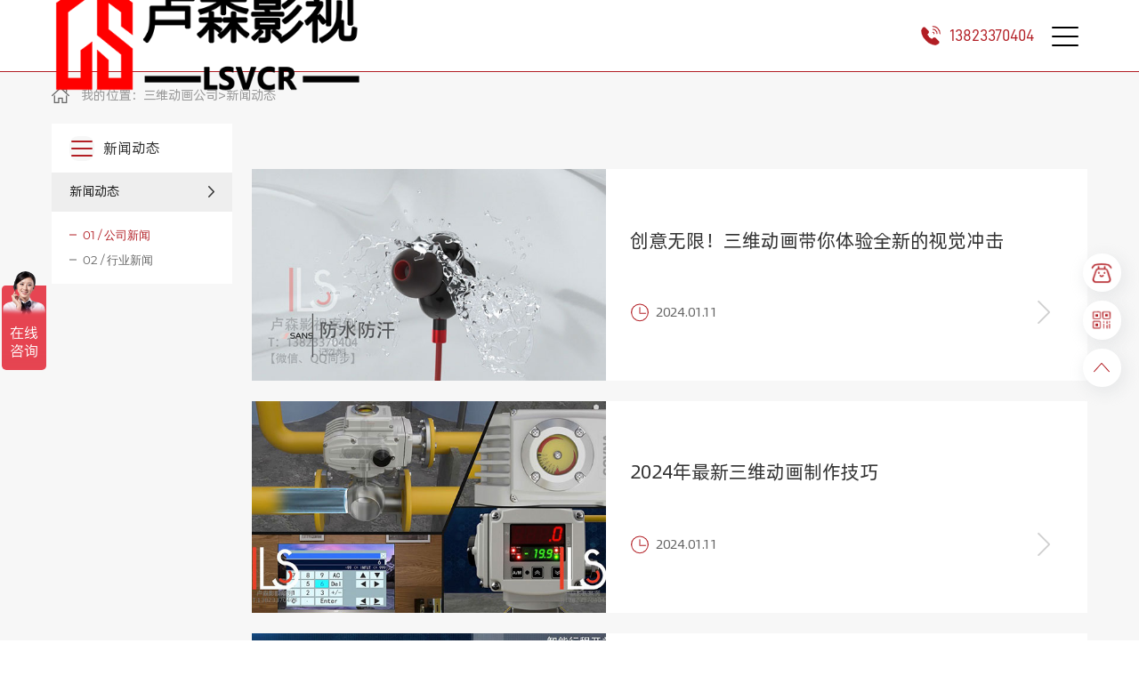

--- FILE ---
content_type: text/html; charset=utf-8
request_url: http://lsvcr.cn/lusen/list_22_3/
body_size: 3582
content:
<!DOCTYPE html>
<html>
<head>
<meta charset="UTF-8">
<meta name="viewport" content="width=device-width, initial-scale=1, user-scalable=no, minimal-ui" />
<meta http-equiv="X-UA-Compatible" content="IE=edge,chrome=1">
<meta name="apple-mobile-web-app-capable" content="yes" />
<meta name="apple-mobile-web-app-status-bar-style" content="black" />
<meta name="format-detection" content="telephone=no, email=no" />
<title>深圳市卢森影视广告有限公司-公司新闻_第3页</title>
<meta name="description" content="我们是一家专业的视频制作公司，提供高质量的视频制作服务。我们的公司新闻涵盖项目完成和合作伙伴、行业动态和趋势、公司成就和荣誉、新员工加入和团队动态，以及社会责任和公益活动。通过这些新闻，我们与客户、合作伙伴和行业内的其他利益相关者建立紧密联系，展示我们的专业能力和价值观。联系我们，让我们为您提供专业的视频制作服务！" />
<meta name="keywords" content="深圳市卢森影视广告有限公司" />
<link href="/favicon.ico" rel="shortcut icon" type="image/x-icon" />
<link href="/template/pc/skin/css/swiper.min.css" rel="stylesheet" media="screen" type="text/css" />
<link href="/template/pc/skin/css/animatediy.css" rel="stylesheet" media="screen" type="text/css" />
<link href="/template/pc/skin/css/style.css" rel="stylesheet" media="screen" type="text/css" />
</head>
<body>
<header class="md-head">
  <div class="head_hd pad160">
    <div class="head_2"> <a href="http://www.lsvcr.cn" class="logo"> <img src="/uploads/allimg/20230827/1-230RG32444338.png" alt="卢森影视"> </a>
      <div class="h_ri">
        <ul class="ul1 s19">
          <li class="li1 "> <a href="http://www.lsvcr.cn" class="a1">首页 </a> </li>
                    <li class="li1 "> <a href="/sanweidonghua/" class="a1">三维动画 </a>             <div class="bd">
              <div class="bd_box">
                <ul class="ul2 s14">
                                    <li class="li2"> <a href="/chanpindonghua/" class="a2">产品动画</a> </li>
                                    <li class="li2"> <a href="/gongyedonghua/" class="a2">工业动画</a> </li>
                                    <li class="li2"> <a href="/jixiedonghua/" class="a2">机械动画</a> </li>
                                    <li class="li2"> <a href="/qita/" class="a2">其它动画</a> </li>
                                  </ul>
                <div class="bd_img"><img src="/template/pc/skin/images/n1.jpg" alt="三维动画"></div>
              </div>
            </div>
             </li>
                    <li class="li1 "> <a href="/xuanchuanpian/" class="a1">宣传片 </a>             <div class="bd">
              <div class="bd_box">
                <ul class="ul2 s14">
                                    <li class="li2"> <a href="/qiyexuanchuanpian/" class="a2">企业宣传片</a> </li>
                                    <li class="li2"> <a href="/chengshixuanchuanpian/" class="a2">城市宣传片</a> </li>
                                    <li class="li2"> <a href="/chanpinxuanchuanpian/" class="a2">产品宣传片</a> </li>
                                    <li class="li2"> <a href="/otherxuanchuanpian/" class="a2">其它宣传片</a> </li>
                                  </ul>
                <div class="bd_img"><img src="/template/pc/skin/images/n2.jpg" alt="宣传片"></div>
              </div>
            </div>
             </li>
                    <li class="li1 on"> <a href="/xinwendongtai/" class="a1">新闻动态 </a>             <div class="bd">
              <div class="bd_box">
                <ul class="ul2 s14">
                                    <li class="li2"> <a href="/lusen/" class="a2">公司新闻</a> </li>
                                    <li class="li2"> <a href="/xingyexinwen/" class="a2">行业新闻</a> </li>
                                  </ul>
                <div class="bd_img"><img src="/template/pc/skin/images/n5.jpg" alt="新闻动态"></div>
              </div>
            </div>
             </li>
                    <li class="li1 "> <a href="/guanyuwomen/" class="a1">关于我们 </a>  </li>
                    <li class="li1 "> <a href="/lianxiwomen/" class="a1">联系我们 </a>  </li>
                  </ul>
        <a href="tel:13823370404" class="phone s22"> <img src="/template/pc/skin/images/tel.png"> 13823370404 </a>
        <div class="more"> <span class="sp1 line"></span> <span class="sp2 line"></span> <span class="sp3 line"></span> </div>
      </div>
    </div>
  </div>
  <div class="md-mob_sideNav">
    <ul class="ul1 s18">
      <li class="li1"> <a href="http://www.lsvcr.cn" class="a1">首页</a> </li>
            <li class="li1  has_nav"> <a href="/sanweidonghua/" class="a1">三维动画</a>         <ul class="ul2 s14">
                    <li class="li2"> <a href="/chanpindonghua/" class="a2">产品动画</a> </li>
                    <li class="li2"> <a href="/gongyedonghua/" class="a2">工业动画</a> </li>
                    <li class="li2"> <a href="/jixiedonghua/" class="a2">机械动画</a> </li>
                    <li class="li2"> <a href="/qita/" class="a2">其它动画</a> </li>
                  </ul>
         </li>
            <li class="li1  has_nav"> <a href="/xuanchuanpian/" class="a1">宣传片</a>         <ul class="ul2 s14">
                    <li class="li2"> <a href="/qiyexuanchuanpian/" class="a2">企业宣传片</a> </li>
                    <li class="li2"> <a href="/chengshixuanchuanpian/" class="a2">城市宣传片</a> </li>
                    <li class="li2"> <a href="/chanpinxuanchuanpian/" class="a2">产品宣传片</a> </li>
                    <li class="li2"> <a href="/otherxuanchuanpian/" class="a2">其它宣传片</a> </li>
                  </ul>
         </li>
            <li class="li1  has_nav"> <a href="/xinwendongtai/" class="a1">新闻动态</a>         <ul class="ul2 s14">
                    <li class="li2"> <a href="/lusen/" class="a2">公司新闻</a> </li>
                    <li class="li2"> <a href="/xingyexinwen/" class="a2">行业新闻</a> </li>
                  </ul>
         </li>
            <li class="li1  "> <a href="/guanyuwomen/" class="a1">关于我们</a>  </li>
            <li class="li1  "> <a href="/lianxiwomen/" class="a1">联系我们</a>  </li>
          </ul>
  </div>
  <div class="mob_mask"></div>
  <script>
var _hmt = _hmt || [];
(function() {
  var hm = document.createElement("script");
  hm.src = "https://hm.baidu.com/hm.js?502298ff2cb9784dfe0df0de10700fab";
  var s = document.getElementsByTagName("script")[0]; 
  s.parentNode.insertBefore(hm, s);
})();
</script>
</header>

<main class="md-news_list">
  <div class="com_bread pad160">
    <div class="bread s16"> <a href="http://www.lsvcr.cn" class="home"><img src="/template/pc/skin/images/icon-home.png"></a> 我的位置：<a href='http://www.lsvcr.cn/' class=''>三维动画公司</a> >新闻动态</div>
  </div>
  <div class="com_page page pad160"> <div class="com_le"> <a class="le_1 s18" href="/xinwendongtai/">
  <div class="icon"> <img src="/template/pc/skin/images/nav.png"/> </div>
  新闻动态 </a>
  <ul class="ul1 s16">
    <li class="li1">
      <div class="dd1"> <a class="dda" href="/xinwendongtai/"> 新闻动态 <img src="/template/pc/skin/images/icon-arrow.png"> </a>
        <div class="ddg"> <img src="/template/pc/skin/images/icon-arrow.png"> </div>
      </div>
      <ul class="le_ul2 s14">
                <li class="li2"> <a href="/lusen/" class="a2 on">01 / 公司新闻</a>  </li>
                <li class="li2"> <a href="/xingyexinwen/" class="a2 ">02 / 行业新闻</a>  </li>
              </ul>
    </li>
  </ul>
</div>

    <div class="com_ri">
      <!--<div class="news_top teaser">  <a href="/lusen/245.html" class="net_le">
        <div class="img"><img src="/uploads/allimg/20240106/1-2401061P539396.jpg" alt="针对欧美市场的企业宣传片如何拍摄制作"></div>
        <div class="text">
          <div class="d1"> <span class="sp1 s30">01-16</span>| <span class="sp2 s24 ellipsis">针对欧美市场的企业宣传片如何拍摄制作 </span> </div>
          <p class="p2 s16 eps2"></p>
        </div>
        </a>         <div class="net_ri">  <a href="/lusen/244.html" class="ri_a">
          <p class="p1 s24">产品动画在游戏制作中的应用</p>
          <p class="p2 s16"></p>
          </a>  <a href="/lusen/243.html" class="ri_a">
          <p class="p1 s24">怎么用产品动画演示产品的防水功能</p>
          <p class="p2 s16"></p>
          </a>  <a href="/lusen/242.html" class="ri_a">
          <p class="p1 s24">机械动画用什么软件做出来的</p>
          <p class="p2 s16"></p>
          </a>  </div>
      </div>-->
      <div class="com_list2">
        <ul>
                    <li class="col2_li teaser"> <a href="/lusen/233.html" class="col2_item">
            <div class="img"> <img src="/uploads/allimg/20240106/1-2401061K116412.jpg" alt="创意无限！三维动画带你体验全新的视觉冲击"> </div>
            <div class="col2_te">
              <p class="p1 s26">创意无限！三维动画带你体验全新的视觉冲击</p>
              <p class="p2 s16"></p>
              <div class="p3">
                <div class="date s16"> <span class="icon"><img src="/template/pc/skin/images/time.png" alt="创意无限！三维动画带你体验全新的视觉冲击"></span>2024.01.11 </div>
                <span class="href"><img src="/template/pc/skin/images/more_b.png" alt="创意无限！三维动画带你体验全新的视觉冲击"></span> </div>
            </div>
            </a> </li>
                    <li class="col2_li teaser"> <a href="/lusen/232.html" class="col2_item">
            <div class="img"> <img src="/uploads/allimg/20240106/1-2401061K025119.jpg" alt="2024年最新三维动画制作技巧"> </div>
            <div class="col2_te">
              <p class="p1 s26">2024年最新三维动画制作技巧</p>
              <p class="p2 s16"></p>
              <div class="p3">
                <div class="date s16"> <span class="icon"><img src="/template/pc/skin/images/time.png" alt="2024年最新三维动画制作技巧"></span>2024.01.11 </div>
                <span class="href"><img src="/template/pc/skin/images/more_b.png" alt="2024年最新三维动画制作技巧"></span> </div>
            </div>
            </a> </li>
                    <li class="col2_li teaser"> <a href="/lusen/224.html" class="col2_item">
            <div class="img"> <img src="/uploads/allimg/20240106/1-2401061K012249.jpg" alt="工业动画师就业前景"> </div>
            <div class="col2_te">
              <p class="p1 s26">工业动画师就业前景</p>
              <p class="p2 s16"></p>
              <div class="p3">
                <div class="date s16"> <span class="icon"><img src="/template/pc/skin/images/time.png" alt="工业动画师就业前景"></span>2024.01.06 </div>
                <span class="href"><img src="/template/pc/skin/images/more_b.png" alt="工业动画师就业前景"></span> </div>
            </div>
            </a> </li>
                    <li class="col2_li teaser"> <a href="/lusen/223.html" class="col2_item">
            <div class="img"> <img src="/uploads/allimg/20240106/1-2401061K05KN.jpg" alt="工业动画设计岗位要求"> </div>
            <div class="col2_te">
              <p class="p1 s26">工业动画设计岗位要求</p>
              <p class="p2 s16"></p>
              <div class="p3">
                <div class="date s16"> <span class="icon"><img src="/template/pc/skin/images/time.png" alt="工业动画设计岗位要求"></span>2024.01.06 </div>
                <span class="href"><img src="/template/pc/skin/images/more_b.png" alt="工业动画设计岗位要求"></span> </div>
            </div>
            </a> </li>
                    <li class="col2_li teaser"> <a href="/lusen/222.html" class="col2_item">
            <div class="img"> <img src="/uploads/allimg/20240104/1-240104204H9641.jpg" alt="工业动画用什么软件"> </div>
            <div class="col2_te">
              <p class="p1 s26">工业动画用什么软件</p>
              <p class="p2 s16"></p>
              <div class="p3">
                <div class="date s16"> <span class="icon"><img src="/template/pc/skin/images/time.png" alt="工业动画用什么软件"></span>2024.01.06 </div>
                <span class="href"><img src="/template/pc/skin/images/more_b.png" alt="工业动画用什么软件"></span> </div>
            </div>
            </a> </li>
                  </ul>
      </div>
      <div class="com_pag teaser pag s16">  <a class="num p_a" href="/lusen/list_22_2/" data-ey_fc35fdc="html" data-tmp="1"><<</a> <a class="num p_a" href="/lusen/list_22_2/" data-ey_fc35fdc="html" data-tmp="1">2</a><a class="num p_a on">3</a><a class="num p_a" href="/lusen/list_22_4/" data-ey_fc35fdc="html" data-tmp="1">4</a> <a class="num p_a" href="/lusen/list_22_4/" data-ey_fc35fdc="html" data-tmp="1">>></a> </div>
    </div>
  </div>
</main>
<footer class="md-foot">
  <div class="foot_1 pad160">
    <div class="f1_le"> <a href="http://www.lsvcr.cn" class="a1"><img src="/uploads/allimg/20230726/1-230H6205145394.png" alt="底部LOGO"></a> 
    </div>
    <!--<div class="f1_ri">
      <ul class="ul1 s18">
                <li class="li1"> <a href="/sanweidonghua/" class="a1 ">三维动画</a>
          <ul class="ul2  s16">
                        <li class="li2"> <a href="/chanpindonghua/" class="a2">产品动画</a> </li>
                        <li class="li2"> <a href="/gongyedonghua/" class="a2">工业动画</a> </li>
                        <li class="li2"> <a href="/jixiedonghua/" class="a2">机械动画</a> </li>
                        <li class="li2"> <a href="/qita/" class="a2">其它动画</a> </li>
                      </ul>
        </li>
                <li class="li1"> <a href="/xuanchuanpian/" class="a1 ">宣传片</a>
          <ul class="ul2  s16">
                        <li class="li2"> <a href="/qiyexuanchuanpian/" class="a2">企业宣传片</a> </li>
                        <li class="li2"> <a href="/chengshixuanchuanpian/" class="a2">城市宣传片</a> </li>
                        <li class="li2"> <a href="/chanpinxuanchuanpian/" class="a2">产品宣传片</a> </li>
                        <li class="li2"> <a href="/otherxuanchuanpian/" class="a2">其它宣传片</a> </li>
                      </ul>
        </li>
                <li class="li1"> <a href="/xinwendongtai/" class="a1 ">新闻动态</a>
          <ul class="ul2  s16">
                        <li class="li2"> <a href="/lusen/" class="a2">公司新闻</a> </li>
                        <li class="li2"> <a href="/xingyexinwen/" class="a2">行业新闻</a> </li>
                      </ul>
        </li>
                <li class="li1"> <a href="/guanyuwomen/" class="a1 ">关于我们</a>
          <ul class="ul2  s16">
                      </ul>
        </li>
                <li class="li1"> <a href="/lianxiwomen/" class="a1 ">联系我们</a>
          <ul class="ul2  s16">
                      </ul>
        </li>
              </ul>
    </div>-->
       <div class="f1_ri">
      <ul class="ul1 s18">
                <li class="li1"> <a href="/sanweidonghua/" class="a1 ">三维动画</a>
          <ul class="ul2  s16">
                        <li class="li2"> <a href="/chanpindonghua/" class="a2">产品动画</a> </li>
                        <li class="li2"> <a href="/gongyedonghua/" class="a2">工业动画</a> </li>
                        <li class="li2"> <a href="/jixiedonghua/" class="a2">机械动画</a> </li>
                        <li class="li2"> <a href="/qita/" class="a2">其它动画</a> </li>
                      </ul>
        </li>
                <li class="li1"> <a href="/xuanchuanpian/" class="a1 ">宣传片</a>
          <ul class="ul2  s16">
                        <li class="li2"> <a href="/qiyexuanchuanpian/" class="a2">企业宣传片</a> </li>
                        <li class="li2"> <a href="/chengshixuanchuanpian/" class="a2">城市宣传片</a> </li>
                        <li class="li2"> <a href="/chanpinxuanchuanpian/" class="a2">产品宣传片</a> </li>
                        <li class="li2"> <a href="/otherxuanchuanpian/" class="a2">其它宣传片</a> </li>
                      </ul>
        </li>
                <li class="li1"> <a href="/xinwendongtai/" class="a1 ">新闻动态</a>
          <ul class="ul2  s16">
                        <li class="li2"> <a href="/lusen/" class="a2">公司新闻</a> </li>
                        <li class="li2"> <a href="/xingyexinwen/" class="a2">行业新闻</a> </li>
                        <li class="li2"> <p class="a2">公司排名</p> </li>
                        <li class="li2"> <p class="a2">行业哪家好</p> </li>
                      </ul>
        </li>
                <li class="li1"> <a href="/guanyuwomen/" class="a1 ">关于我们</a>
                              
          <ul class="ul2  s16">
                       <li class="li2"> <p class="a2">企业宣传册</p> </li>
                       <li class="li2"> <p class="a2">三维动画设计师</p> </li>
                       <li class="li2"> <p class="a2">拍摄视频制作公司</p> </li>
                       <li class="li2"> <p class="a2">国内3d动画制作公司</p> </li>
                      </ul>
        </li>
                <li class="li1"> <a href="/lianxiwomen/" class="a1 ">联系我们</a>

          <ul class="ul2  s16">
                       <li class="li2"> <p class="a2">拍摄脚本</p> </li>
                       <li class="li2"> <p class="a2">策划方案</p> </li>
                       <li class="li2"> <p class="a2">拍摄报价</p> </li>
                       <li class="li2"> <p class="a2">价格收费表</p> </li>
                      </ul>
        </li>
              </ul>
    </div>
  </div>
  <div class="foot_1 pad160 s20" style="padding: 0 0 0.3rem 0;justify-content: center;">
    <div class="le3_i"> Copyright © 2012-2023深圳市卢森影视广告有限公司 版权所有<a href="https://beian.miit.gov.cn/" rel="nofollow" target="_blank">粤ICP备18094163号</a> <a href="http://www.lsvcr.cn/sitemap.xml">网站地图</a> </div>
  </div>
</footer>
<div class="md-sideNav s20"> <a class="icon" href="tel:13823370404">
  <div class="hd"> <img src="/template/pc/skin/images/tel_h.png"> <img src="/template/pc/skin/images/tel_b.png"> </div>
  <div class="bd tel">13823370404 </div>
  </a> <a class="icon">
  <div class="hd"> <img src="/template/pc/skin/images/ew_h.png"> <img src="/template/pc/skin/images/ew_b.png"> </div>
  <div class="bd"> <img src="/uploads/allimg/20230726/1-230H620500E57.jpg"> </div>
  </a>
  <div class="icon" id="goTop">
    <div class="hd"> <img src="/template/pc/skin/images/top_h.png"> <img src="/template/pc/skin/images/top_b.png"> </div>
  </div>
</div>
<!-- 应用插件标签 start --> 
  
<!-- 应用插件标签 end -->
<script language="javascript" type="text/javascript" src="/template/pc/skin/js/jquery.js"></script>
<script language="javascript" type="text/javascript" src="/template/pc/skin/js/ifie8.js"></script>
<script language="javascript" type="text/javascript" src="/template/pc/skin/js/placeholder.min.js"></script>
<script language="javascript" type="text/javascript" src="/template/pc/skin/js/swiper.min.js"></script>
<script language="javascript" type="text/javascript" src="/template/pc/skin/js/com.js"></script>
</body>
</html>

--- FILE ---
content_type: text/css
request_url: http://lsvcr.cn/template/pc/skin/css/animatediy.css
body_size: 865
content:
.teaser {
  opacity: 0;
  transition: opacity 1s ease-out 0.2s, transform 0.7s ease-out 0.2s;
  transform: translate3d(0, 25%, 0);
}
.teaser.is-visible {
  opacity: 1;
  transform: translate3d(0, 0, 0);
}

.lefter {
  opacity: 0;
  transition: opacity 1s ease-out 0.2s, transform 0.7s ease-out 0.2s;
  transform: translate3d(-35%, 0, 0);
}
.lefter.is-visible {
  opacity: 1;
  transform: translate3d(0, 0, 0);
}

.righter {
  opacity: 0;
  transition: opacity 1s ease-out 0.2s, transform 0.7s ease-out 0.2s;
  transform: translate3d(35%, 0, 0);
}
.righter.is-visible {
  opacity: 1;
  transform: translate3d(0, 0, 0);
}

.riser {
  opacity: 0;
  transition: opacity 2s ease-out 0.2s, transform 0.7s ease-out 0.2s;
  transform: translate3d(0, 35%, 0);
}
.riser.is-visible {
  opacity: 1;
  transform: translate3d(0, 0, 0);
}/*# sourceMappingURL=animateDIY.css.map */

--- FILE ---
content_type: text/css
request_url: http://lsvcr.cn/template/pc/skin/css/style.css
body_size: 13564
content:
@charset "UTF-8";
html {
	-webkit-font-smoothing: antialiased;
	height: 100%;
	touch-action: manipulation;
}
blockquote, body, code, dd, div, dl, dt, fieldset, form, h1, h2, h3, h4, h5, h6, input, legend, li, ol, p, pre, td, textarea, th, ul {
	margin: 0;
	padding: 0;
}
header, hgroup, nav, menu, main, section, article, summary, details, aside, figure, figcaption, footer {
	display: block;
	margin: 0;
	padding: 0;
}
table {
	border-collapse: collapse;
	border-spacing: 0;
}
table, th, td {
	border: 1px solid black;
}
fieldset, img {
	border: 0;
}
address, caption, cite, code, dfn, em, var {
	font-style: normal;
	font-weight: 400;
}
dl, ol, ul {
	list-style-type: none;
}
h1, h2, h3, h4, h5, h6 {
	font-size: 100%;
}
a {
	text-decoration: none;
	color: inherit;
}
a:hover {
	text-decoration: none;
	-webkit-tap-highlight-color: rgba(255, 0, 0, 0);
	outline: 0;
	outline: none;
 blr: expression(this.onFocus=this.blur());
}
sup {
	vertical-align: text-top;
}
sub {
	vertical-align: text-bottom;
}
textarea {
	resize: none;
	outline: none;
	font-family: Helvetica Neue, Helvetica, Arial, Microsoft Yahei, Hiragino Sans GB, Heiti SC, WenQuanYi Micro Hei, sans-serif;
}
img {
	vertical-align: middle;
	max-width: 100%;
	height: auto;
}
video {
	width: 100%;
	height: auto;
}
button, input[type=submit], input[type=text], input[type=button] {
	-webkit-appearance: none;
	-webkit-tap-highlight-color: rgba(255, 0, 0, 0);
	outline: 0;
 blr: expression(this.onFocus=this.blur());
}
input {
	outline: 0;
}
 input::-webkit-input-safebox-button {
 display: none; /*去掉搜狗浏览器密码软盘*/
}
 select:focus-visible {
  /* outline: -webkit-focus-ring-color auto 1px; 这是谷歌浏览器的原生样式*/
  outline: none;
}
/* @font-face {
  font-family: APH;
  src: url(../fonts/alibaba-puhuiti-regular.woff);
}
@font-face {
  font-family: Mont;
  src: url(../fonts/montserrat-regular.ttf);
}
@font-face {
  font-family: DIN;
  src: url(../fonts/d-din.ttf);
}
@font-face {
  font-family: DIN_B;
  src: url(../fonts/d-din-bold.ttf);
} */
body {
	font-size: 14px;
	color: #222;
	line-height: 1.2;
	font-family: APH, Microsoft Yahei, Helvetica Neue, Helvetica, Arial, Hiragino Sans GB, WenQuanYi Micro Hei, sans-serif;
}
body * {
	box-sizing: border-box;
}
#web-ietip {
	width: 526px;
	height: 90px;
	padding: 83px 0 0 84px;
	overflow: hidden;
	background: url(../images/browser.png) no-repeat center center;
	margin: 200px auto 0;
}
#web-ietip a {
	display: block;
	width: 65px;
	height: 80px;
	float: left;
}
.clearfix:after {
	content: ".";
	display: block;
	height: 0;
	clear: both;
	visibility: hidden;
	line-height: 0;
	font-size: 0;
}
.ellipsis {
	overflow: hidden;
	white-space: nowrap;
	text-overflow: ellipsis;
}
.eps2 {
	overflow: hidden;
	text-overflow: ellipsis;
	display: -webkit-box;
	-webkit-line-clamp: 2;
	-webkit-box-orient: vertical;
}
html {
	font-size: 5.2083333333vw;
}
 @media (max-width: 900px) {
html {
	font-size: 46.875px;
}
}
@media (min-width: 1921px) {
.s0 {
	font-size: 0;
}
.s12 {
	font-size: 0.625vw;
}
.s13 {
	font-size: 0.6770833333vw;
}
.s14 {
	font-size: 0.7291666667vw;
}
.s15 {
	font-size: 0.78125vw;
}
.s16 {
	font-size: 0.8333333333vw;
}
.s17 {
	font-size: 0.8854166667vw;
}
.s18 {
	font-size: 0.9375vw;
}
.s19 {
	font-size: 0.9895833333vw;
}
.s20 {
	font-size: 1.0416666667vw;
}
.s21 {
	font-size: 1.09375vw;
}
.s22 {
	font-size: 1.1458333333vw;
}
.s23 {
	font-size: 1.1979166667vw;
}
.s24 {
	font-size: 1.25vw;
}
.s25 {
	font-size: 1.3020833333vw;
}
.s26 {
	font-size: 1.3541666667vw;
}
.s27 {
	font-size: 1.40625vw;
}
.s28 {
	font-size: 1.4583333333vw;
}
.s29 {
	font-size: 1.5104166667vw;
}
.s30 {
	font-size: 1.5625vw;
}
.s31 {
	font-size: 1.6145833333vw;
}
.s32 {
	font-size: 1.6666666667vw;
}
.s33 {
	font-size: 1.71875vw;
}
.s34 {
	font-size: 1.7708333333vw;
}
.s35 {
	font-size: 1.8229166667vw;
}
.s36 {
	font-size: 1.875vw;
}
.s37 {
	font-size: 1.9270833333vw;
}
.s38 {
	font-size: 1.9791666667vw;
}
.s39 {
	font-size: 2.03125vw;
}
.s40 {
	font-size: 2.0833333333vw;
}
.s41 {
	font-size: 2.1354166667vw;
}
.s42 {
	font-size: 2.1875vw;
}
.s43 {
	font-size: 2.2395833333vw;
}
.s44 {
	font-size: 2.2916666667vw;
}
.s45 {
	font-size: 2.34375vw;
}
.s46 {
	font-size: 2.3958333333vw;
}
.s47 {
	font-size: 2.4479166667vw;
}
.s48 {
	font-size: 2.5vw;
}
.s49 {
	font-size: 2.5520833333vw;
}
.s50 {
	font-size: 2.6041666667vw;
}
.s51 {
	font-size: 2.65625vw;
}
.s52 {
	font-size: 2.7083333333vw;
}
.s53 {
	font-size: 2.7604166667vw;
}
.s54 {
	font-size: 2.8125vw;
}
.s55 {
	font-size: 2.8645833333vw;
}
.s56 {
	font-size: 2.9166666667vw;
}
.s57 {
	font-size: 2.96875vw;
}
.s58 {
	font-size: 3.0208333333vw;
}
.s59 {
	font-size: 3.0729166667vw;
}
.s60 {
	font-size: 3.125vw;
}
.s62 {
	font-size: 3.2291666667vw;
}
.s65 {
	font-size: 3.3854166667vw;
}
.s72 {
	font-size: 3.75vw;
}
.s80 {
	font-size: 4.1666666667vw;
}
.s100 {
	font-size: 5.2083333333vw;
}
}
@media (max-width: 1920px) and (min-width: 551px) {
.s0 {
	font-size: 0;
}
.s12 {
	font-size: 12px;
}
.s13 {
	font-size: calc(12px + 0.0520833333vw);
}
.s14 {
	font-size: calc(12px + 0.1041666667vw);
}
.s15 {
	font-size: calc(12px + 0.15625vw);
}
.s16 {
	font-size: calc(12px + 0.2083333333vw);
}
.s17 {
	font-size: calc(12px + 0.2604166667vw);
}
.s18 {
	font-size: calc(12px + 0.3125vw);
}
.s19 {
	font-size: calc(12px + 0.3645833333vw);
}
.s20 {
	font-size: calc(12px + 0.4166666667vw);
}
.s21 {
	font-size: calc(12px + 0.46875vw);
}
.s22 {
	font-size: calc(12px + 0.5208333333vw);
}
.s23 {
	font-size: calc(12px + 0.5729166667vw);
}
.s24 {
	font-size: calc(12px + 0.625vw);
}
.s25 {
	font-size: calc(12px + 0.6770833333vw);
}
.s26 {
	font-size: calc(12px + 0.7291666667vw);
}
.s27 {
	font-size: calc(12px + 0.78125vw);
}
.s28 {
	font-size: calc(12px + 0.8333333333vw);
}
.s29 {
	font-size: calc(12px + 0.8854166667vw);
}
.s30 {
	font-size: calc(12px + 0.9375vw);
}
.s31 {
	font-size: calc(12px + 0.9895833333vw);
}
.s32 {
	font-size: calc(12px + 1.0416666667vw);
}
.s33 {
	font-size: calc(12px + 1.09375vw);
}
.s34 {
	font-size: calc(12px + 1.1458333333vw);
}
.s35 {
	font-size: calc(12px + 1.1979166667vw);
}
.s36 {
	font-size: calc(12px + 1.25vw);
}
.s37 {
	font-size: calc(12px + 1.3020833333vw);
}
.s38 {
	font-size: calc(12px + 1.3541666667vw);
}
.s39 {
	font-size: calc(12px + 1.40625vw);
}
.s40 {
	font-size: calc(12px + 1.4583333333vw);
}
.s41 {
	font-size: calc(12px + 1.5104166667vw);
}
.s42 {
	font-size: calc(12px + 1.5625vw);
}
.s43 {
	font-size: calc(12px + 1.6145833333vw);
}
.s44 {
	font-size: calc(12px + 1.6666666667vw);
}
.s45 {
	font-size: calc(12px + 1.71875vw);
}
.s46 {
	font-size: calc(12px + 1.7708333333vw);
}
.s47 {
	font-size: calc(12px + 1.8229166667vw);
}
.s48 {
	font-size: calc(12px + 1.875vw);
}
.s49 {
	font-size: calc(12px + 1.9270833333vw);
}
.s50 {
	font-size: calc(12px + 1.9791666667vw);
}
.s51 {
	font-size: calc(12px + 2.03125vw);
}
.s52 {
	font-size: calc(12px + 2.0833333333vw);
}
.s53 {
	font-size: calc(12px + 2.1354166667vw);
}
.s54 {
	font-size: calc(12px + 2.1875vw);
}
.s55 {
	font-size: calc(12px + 2.2395833333vw);
}
.s56 {
	font-size: calc(12px + 2.2916666667vw);
}
.s57 {
	font-size: calc(12px + 2.34375vw);
}
.s58 {
	font-size: calc(12px + 2.3958333333vw);
}
.s59 {
	font-size: calc(12px + 2.4479166667vw);
}
.s60 {
	font-size: calc(12px + 2.5vw);
}
.s62 {
	font-size: calc(12px + 2.6041666667vw);
}
.s65 {
	font-size: calc(12px + 2.7604166667vw);
}
.s72 {
	font-size: calc(12px + 3.125vw);
}
.s80 {
	font-size: calc(12px + 3.5416666667vw);
}
.s100 {
	font-size: calc(12px + 4.5833333333vw);
}
}
@media (max-width: 550px) {
.s0 {
	font-size: 0;
}
.s12 {
	font-size: 12px;
}
.s13 {
	font-size: 12.2864583333px;
}
.s14 {
	font-size: 12.5729166667px;
}
.s15 {
	font-size: 12.859375px;
}
.s16 {
	font-size: 13.1458333333px;
}
.s17 {
	font-size: 13.4322916667px;
}
.s18 {
	font-size: 13.71875px;
}
.s19 {
	font-size: 14.0052083333px;
}
.s20 {
	font-size: 14.2916666667px;
}
.s21 {
	font-size: 14.578125px;
}
.s22 {
	font-size: 14.8645833333px;
}
.s23 {
	font-size: 15.1510416667px;
}
.s24 {
	font-size: 15.4375px;
}
.s25 {
	font-size: 15.7239583333px;
}
.s26 {
	font-size: 16.0104166667px;
}
.s27 {
	font-size: 16.296875px;
}
.s28 {
	font-size: 16.5833333333px;
}
.s29 {
	font-size: 16.8697916667px;
}
.s30 {
	font-size: 17.15625px;
}
.s31 {
	font-size: 17.4427083333px;
}
.s32 {
	font-size: 17.7291666667px;
}
.s33 {
	font-size: 18.015625px;
}
.s34 {
	font-size: 18.3020833333px;
}
.s35 {
	font-size: 18.5885416667px;
}
.s36 {
	font-size: 18.875px;
}
.s37 {
	font-size: 19.1614583333px;
}
.s38 {
	font-size: 19.4479166667px;
}
.s39 {
	font-size: 19.734375px;
}
.s40 {
	font-size: 20.0208333333px;
}
.s41 {
	font-size: 20.3072916667px;
}
.s42 {
	font-size: 20.59375px;
}
.s43 {
	font-size: 20.8802083333px;
}
.s44 {
	font-size: 21.1666666667px;
}
.s45 {
	font-size: 21.453125px;
}
.s46 {
	font-size: 21.7395833333px;
}
.s47 {
	font-size: 22.0260416667px;
}
.s48 {
	font-size: 22.3125px;
}
.s49 {
	font-size: 22.5989583333px;
}
.s50 {
	font-size: 22.8854166667px;
}
.s51 {
	font-size: 23.171875px;
}
.s52 {
	font-size: 23.4583333333px;
}
.s53 {
	font-size: 23.7447916667px;
}
.s54 {
	font-size: 24.03125px;
}
.s55 {
	font-size: 24.3177083333px;
}
.s56 {
	font-size: 24.6041666667px;
}
.s57 {
	font-size: 24.890625px;
}
.s58 {
	font-size: 25.1770833333px;
}
.s59 {
	font-size: 25.4635416667px;
}
.s60 {
	font-size: 16px;
}
.s62 {
	font-size: 26.3229166667px;
}
.s65 {
	font-size: 27.1822916667px;
}
.s72 {
	font-size: 29.1875px;
}
.s80 {
	font-size: 31.4791666667px;
}
.s100 {
	font-size: 37.2083333333px;
}
}
#bp_container video {
	width: 80%;
}
.pad120 {
	padding-left: 6.25%;
	padding-right: 6.25%;
}
@media (max-width: 1280px) {
.pad120 {
	padding-left: 4.5%;
	padding-right: 4.5%;
}
}
@media (max-width: 900px) {
.pad120 {
	padding-left: 2.5%;
	padding-right: 2.5%;
}
}
.pad160 {
	padding-left: 8.3333333333%;
	padding-right: 8.3333333333%;
}
@media (max-width: 1280px) {
.pad160 {
	padding-left: 4.5%;
	padding-right: 4.5%;
}
}
@media (max-width: 900px) {
.pad160 {
	padding-left: 3%;
	padding-right: 3%;
}
}
.pad200 {
	padding-left: 10.4166666667%;
	padding-right: 10.4166666667%;
}
@media (max-width: 1280px) {
.pad200 {
	padding-left: 5%;
	padding-right: 5%;
}
}
@media (max-width: 900px) {
.pad200 {
	padding-left: 3.5%;
	padding-right: 3.5%;
}
}
.pad240 {
	padding-left: 12.5%;
	padding-right: 12.5%;
}
@media (max-width: 1280px) {
.pad240 {
	padding-left: 7%;
	padding-right: 7%;
}
}
@media (max-width: 900px) {
.pad240 {
	padding-left: 4%;
	padding-right: 4%;
}
}
.com_banner {
	position: relative;
	-webkit-user-select: none;
	-moz-user-select: none;
	-ms-user-select: none;
	user-select: none;
}
.com_banner .dimu_bread {
	position: absolute;
	left: 0;
	top: 0.3rem;
}
.com_banner .dimu_bread .bread {
	color: #fff;
}
.com_banner.so .text {
	text-align: left;
	left: 0;
	padding-left: 12.5%;
	transform: translateY(-50%);
	width: auto;
}
.com_banner.so .text .t1, .com_banner.so .text .t2 {
	color: #fff;
}
.com_banner .text {
	box-sizing: border-box;
	position: absolute;
	top: 50%;
	transform: translate(-50%, -50%);
	left: 50%;
	color: #fff;
	font-weight: 500;
	text-align: center;
	width: 100%;
	padding: 0 0.4rem;
}
.com_banner .text .t1 {
	color: #222;
}
.com_banner .text .t1 .sp1 {
	font-weight: bold;
}
.com_banner .text .t2 {
	margin-top: 0.16rem;
	color: #555555;
}
.com_banner .video video {
	width: 100%;
}
.com_banner .dm_text {
	position: absolute;
	left: 13.5416666667%;
	bottom: 20.5882352941%;
	color: #fff;
	z-index: 5;
}
.com_banner .dm_text .p1 {
	font-weight: bold;
}
.com_banner .dm_text .p2 {
	font-family: DIN;
}
.com_banner .dm_text .p3 {
	margin-top: 0.3rem;
}
@media (max-width: 900px) {
.com_banner .img img {
	width: 100%;
	height: 300px;
	-o-object-fit: cover;
	object-fit: cover;
	-o-object-position: center center;
	object-position: center center;
}
}
.com_bread .bread {
	color: #999;
	display: flex;
	align-items: center;
	flex-wrap: wrap;
	padding-top: 0.27rem;
	padding-bottom: 0.35rem;
}
.com_bread .bread .home {
	margin-right: 0.2rem;
	display: inline-flex;
	align-items: center;
}
.com_bread .bread a:hover {
	color: #b21e24;
}
.com_bread .bread .sp1 {
	margin: 0 0.1rem;
}
@media (max-width: 900px) {
.com_bread .bread .home img {
	height: 18px;
}
.com_bread .bread .spot {
	margin: 0 0.1rem;
}
}
.com_bread .tags {
	display: flex;
	overflow-x: auto;
}
.com_bread .tags .tag {
	padding: 0 0.39rem;
	background-color: #f5f6f7;
	color: #666666;
	white-space: nowrap;
	position: relative;
}
.com_bread .tags .tag::after {
	content: "";
	position: absolute;
	right: 0;
	top: 0;
	height: 100%;
	width: 1px;
	background-color: #fff;
}
.com_bread .tags .tag.on, .com_bread .tags .tag:hover {
	background-color: #b21e24;
	color: #fff;
}
.com_pag {
	display: flex;
	justify-content: center;
	align-items: center;
}
.com_pag .p_a {
	width: 0.36rem;
	height: 0.36rem;
	min-width: 30px;
	min-height: 30px;
	color: #999;
	background-color: #fff;
	font-family: Mont;
	display: flex;
	justify-content: center;
	align-items: center;
	border-radius: 50%;
	box-sizing: border-box;
	white-space: nowrap;
	background-position: center center;
	background-size: 30%;
	background-repeat: no-repeat;
}
.com_pag .p_a:hover, .com_pag .p_a.on {
	color: #b21e24;
}
.com_pag .p_a:not(:last-child) {
	margin-right: 0.1rem;
}
.com_pag .prev {
	background-image: url(../images/icon-prev_b.png);
}
.com_pag .prev:hover {
	background-image: url(../images/icon-prev_r.png);
}
.com_pag .next {
	background-image: url(../images/icon-next_b.png);
}
.com_pag .next:hover {
	background-image: url(../images/icon-next_r.png);
}
.com_brand {
	padding-top: 0.4rem;
	padding-bottom: 0.4rem;
	background-position: center center;
	background-size: cover;
	background-image: url(../images/brand_bg.png);
	display: flex;
	justify-content: space-between;
	align-items: center;
}
.com_brand .br_1 {
	color: #fff;
	display: flex;
	align-items: center;
	flex-wrap: wrap;
}
.com_brand .br_1 .br11 {
	display: flex;
	align-items: center;
	margin-right: 0.6rem;
	white-space: nowrap;
}
.com_brand .br_1 .br11 .sp1 {
	font-family: Mont_M;
}
.com_brand .br_1 .br12 {
	font-family: Mont;
	flex-shrink: 0;
	margin-right: 0.6rem;
}
.com_brand .br_1 .br12 img {
	flex-shrink: 0;
	margin-right: 0.2rem;
}
.com_brand .br_1 .br13 {
	background-color: #b80a1f;
	border-radius: 1rem;
	padding: 0.12rem 0.38rem;
	flex-shrink: 0;
}
.com_brand .br_2 {
	width: 20%;
	min-width: 3.2rem;
	background-color: #fff;
	border-radius: 5px;
	display: flex;
	align-items: center;
	color: #333;
	line-height: 1.875;
	padding: 0.1rem;
}
.com_brand .br_2 .br_22 {
	margin-left: 0.1rem;
}
@media (max-width: 1280px) {
.com_brand .br_1 .br11 {
	width: 100%;
}
}
@media (max-width: 500px) {
.com_brand {
	justify-content: center;
	flex-wrap: wrap;
}
.com_brand .br_1 {
	justify-content: center;
	flex-direction: column;
}
.com_brand .br_1 .br11 {
	width: auto;
}
.com_brand .br_2 {
	margin-top: 20px;
	width: 80%;
}
}
.md-head .head_hd {
	position: fixed;
	top: 0;
	left: 0;
	width: 100%;
	z-index: 99;
	background-color: #fff;
	box-shadow: 0 1px 0 #b21e24;
}
.md-head .head_2 {
	height: 1.2rem;
	display: flex;
	align-items: center;
	justify-content: space-between;
}
.md-head .head_2 .logo {
	width: 20%;
}
.md-head .head_2 .logo img {
	width: 100%;
}
.md-head .head_2 .h_ri {
	display: flex;
	align-items: center;
}
.md-head .head_2 .ul1 {
	display: flex;
	color: #fff;
	position: relative;
	margin-right: 0.18rem;
}
.md-head .head_2 .ul1 .li1 {
	margin-right: 0.4rem;
	position: relative;
}
.md-head .head_2 .ul1 .li1:last-child {
	margin-right: 0;
}
.md-head .head_2 .ul1 .li1:hover .a1 {
	color: #b21e24;
}
.md-head .head_2 .ul1 .li1:hover .bd {
	display: block;
}
.md-head .head_2 .ul1 .li1.on .a1 {
	color: #b21e24;
}
.md-head .head_2 .ul1 .a1 {
	color: #222;
	height: 0.85rem;
	display: flex;
	flex-direction: column;
	justify-content: center;
	white-space: nowrap;
	text-align: center;
	transition: all 0.3s linear;
}
.md-head .head_2 .ul1 .bd {
	display: none;
	position: absolute;
	top: 100%;
	left: 50%;
	transform: translate(-50%);
	padding-top: 2px;
}
.md-head .head_2 .ul1 .bd_box {
	width: 6rem;
	display: flex;
	background-color: #fff;
	justify-content: space-between;
	align-items: center;
	padding: 0.4rem 0.3rem;
	border-radius: 0px 0px 10px 10px;
}
.md-head .head_2 .ul1 .bd_img {
	width: 55%;
	flex-shrink: 0;
}
.md-head .head_2 .ul1 .bd_img img {
	width: 100%;
}
.md-head .head_2 .ul1 .ul2 {
	width: 40%;
}
.md-head .head_2 .ul1 .ul2 .li2 {
	margin-bottom: 0.25rem;
}
.md-head .head_2 .ul1 .ul2 .li2:last-child {
	margin-bottom: 0;
}
.md-head .head_2 .ul1 .a2 {
	display: block;
	font-weight: 300;
	padding-left: 13px;
	box-sizing: border-box;
	color: #222;
	position: relative;
}
.md-head .head_2 .ul1 .a2::after {
	content: "";
	width: 2px;
	height: 2px;
	background-color: #666;
	position: absolute;
	top: 50%;
	left: 0;
	transform: translateY(-50%);
}
.md-head .head_2 .ul1 .a2:hover {
	color: #b21e24;
}
.md-head .head_2 .ul1 .a2:hover::after {
	background-color: #b21e24;
}
.md-head .head_2 .search {
	cursor: pointer;
}
.md-head .head_2 .search:hover {
	opacity: 0.5;
}
.md-head .head_2 .more {
	display: none;
	width: 50px;
	height: 50px;
	position: relative;
	cursor: pointer;
	margin-left: 10px;
}
.md-head .head_2 .more .line {
	width: 30px;
	height: 2px;
	background-color: #000;
	position: absolute;
	left: 10px;
	border-radius: 2px;
}
.md-head .head_2 .more .sp1 {
	top: 30%;
}
.md-head .head_2 .more .sp2 {
	top: 50%;
}
.md-head .head_2 .more .sp3 {
	top: 70%;
}
.md-head .head_2 .phone {
	white-space: nowrap;
	display: inline-flex;
	align-items: center;
	font-family: DIN;
	color: #b21e24;
}
.md-head .head_2 .phone img {
	margin-right: 0.12rem;
}
@media (max-width: 1280px) {
.md-head .head_2 .logo {
	width: 30%;
}
.md-head .head_2 .ul1 {
	display: none;
}
.md-head .head_2 .more {
	display: block;
}
}
.md-head.m_show .md-mob_sideNav {
	right: 0;
	transition: all 0.5s linear;
	opacity: 1;
}
.md-head.m_show .mob_mask {
	display: block;
}
.md-head.ceiling .head_hd {
	background-color: #292929;
}
.md-head.ceiling .head_2 {
	border-bottom: none;
}
.md-head.ceiling .ul1 .a1 {
	line-height: 0.9rem;
}
.md-head.ceiling .cust .hd {
	line-height: 0.9rem;
}
.md-head .md-mob_sideNav {
	position: fixed;
	right: -100%;
	opacity: 0;
	top: 0;
	width: 300px;
	height: 100%;
	max-width: 60%;
	background-color: #eee;
	padding-top: 10px;
	transition: all 0.5s linear;
	z-index: 300;
}
.md-head .md-mob_sideNav .ul1 .li1 {
	color: #222;
	position: relative;
	-webkit-user-select: none;
	-moz-user-select: none;
	-ms-user-select: none;
	user-select: none;
}
.md-head .md-mob_sideNav .ul1 .li1 .a1 {
	position: relative;
	line-height: 40px;
	padding-left: 20px;
	font-size: 16px;
}
.md-head .md-mob_sideNav .ul1 .li1 .ul2 {
	display: none;
	background-color: #fff;
}
.md-head .md-mob_sideNav .ul1 .li1 .ul2 .li2 .a2 {
	padding-left: 40px;
	line-height: 30px;
	font-size: 14px;
	display: block;
}
.md-head .md-mob_sideNav .ul1 .li1 .ul2 .li2 .a2:hover {
	color: #b21e24;
}
.md-head .md-mob_sideNav .ul1 .has_nav::after {
	content: "+";
	display: inline-block;
	font-size: 20px;
	width: 20px;
	height: 40px;
	line-height: 40px;
	position: absolute;
	right: 20px;
	top: 0;
	color: #222;
	text-align: center;
	vertical-align: middle;
}
.md-head .md-mob_sideNav .ul1 .has_nav.show::after {
	content: "-";
}
.md-head .mob_mask {
	display: none;
	top: 0;
	left: 0;
	position: fixed;
	z-index: 99;
	width: 100%;
	height: 100%;
	background-color: rgba(0, 0, 0, 0.5);
}
@media (max-width: 900px) {
.md-head .head_2 {
	height: 50px;
}
}
.md-foot {
	background-image: url(../images/ba.jpg);
	background-position: bottom;
	background-size: cover;
}
.foot_1 {
	display: flex;
	justify-content: space-between;
	padding-top: 0.58rem;
	padding-bottom: 0.45rem;
}
.foot_1 .ul1 {
	display: flex;
}
.foot_1 .ul1 .li1 {
	width: 9em;
}
.foot_1 .ul1 .li1:last-child {
	width: auto;
}
.foot_1 .ul1 .a1 {
	color: #fff;
	white-space: nowrap;
}
.foot_1 .ul1 .ul2 {
	position: relative;
	margin-top: 0.28rem;
}
.foot_1 .ul1 .ul2 .li2 {
	margin-bottom: 0.19rem;
}
.foot_1 .ul1 .ul2 .a2 {
	display: block;
	position: relative;
	font-weight: 300;
	color: #fff;
	transition: all 0.3s;
}
.foot_1 .ul1 .ul2 .a2:hover {
	color: #b21e24;
	transition: all 0.3s;
}
.foot_1 .f1_le .le_2 {
	display: flex;
	align-items: center;
	margin-top: 0.32rem;
}
.foot_1 .f1_le .le_2 .code {
	width: 1.54rem;
	margin-right: 0.4rem;
}
.foot_1 .f1_le .le_2 .code img {
	width: 100%;
}
.foot_1 .f1_le .le_2 .icon_i {
	display: flex;
	align-items: center;
	margin-bottom: 0.2rem;
}
.foot_1 .f1_le .le_2 .icon_i:last-child {
	margin-bottom: 0;
}
.foot_1 .f1_le .le_2 .icon_i .icon {
	width: 0.3rem;
	min-width: 20px;
}
.foot_1 .f1_le .le_2 .icon_i .icon img {
	width: 100%;
}
.foot_1 .f1_le .le_2 .icon_i .te {
	margin-left: 0.1rem;
}
.foot_1 .f1_le .le_2 .icon_i .p1 {
	color: #fff;
}
.foot_1 .f1_le .le_2 .icon_i .p2 {
	color: #fff;
	margin-top: 0.1rem;
}
.foot_1 .f1_le .le_3 {
	margin-top: 0.3rem;
}
.foot_1 .f1_le .le_3 .le3_i {
	display: flex;
	margin-bottom: 0.12rem;
	color: #fff;
}
.foot_1 .le3_i {
	color: #fff;
}
.foot_1 .f1_le .le_3 .le3_i:last-child {
	margin-bottom: 0;
}
.foot_1 .f1_le .le_3 .le3_i .icon {
	margin-right: 0.1rem;
}
@media (max-width: 1280px) {
.foot_1 .ul1 .li1 {
	width: 7em;
}
}
@media (max-width: 900px) {
.foot_1 {
	flex-wrap: wrap;
}
.foot_1 .ul1 {
	flex-wrap: wrap;
}
.foot_1 .ul1 .li1 {
	width: 100%;
	margin-top: 20px;
}
.foot_1 .ul1 .ul2 {
	display: flex;
	flex-wrap: wrap;
}
.foot_1 .ul1 .ul2 .li2 {
	margin-right: 20px;
}
}
.foot_2 {
	background-color: #b21e24;
	padding: 0.08rem 0;
}
.foot_2 .ft2_box {
	width: 13.6rem;
	max-width: 90%;
	margin: auto;
	display: flex;
	flex-wrap: wrap;
	justify-content: space-between;
}
.foot_2 .ft2_le {
	color: #fff;
	display: inline-flex;
	align-items: center;
	line-height: 1;
}
.foot_2 .ft2_le .icon {
	margin-right: 0.22rem;
}
.foot_2 .form {
	display: flex;
	flex-wrap: wrap;
}
.foot_2 .form .inp {
	width: 1.55rem;
	min-width: 100px;
	margin-right: 0.3rem;
}
.foot_2 .form .inp input {
	width: 100%;
	height: 0.33rem;
	min-height: 30px;
	background-color: #fff;
	box-sizing: border-box;
	padding: 0 0.1rem;
	border: none;
	outline: none;
}
.foot_2 .form .btn {
	height: 0.33rem;
	min-height: 30px;
	background-color: #111;
	color: #fff;
	padding: 0 0.34rem;
	cursor: pointer;
	white-space: nowrap;
}
@media (max-width: 900px) {
.foot_2 {
	padding: 0.1rem 0;
}
.foot_2 .ft2_box {
	justify-content: center;
}
.foot_2 .form {
	justify-content: center;
	margin-top: 0.2rem;
}
.foot_2 .form .inp {
	margin-right: 1%;
	width: 48%;
	margin-bottom: 0.1rem;
}
}
.md-foot_dialog {
	background-color: rgba(0, 0, 0, 0.6);
	position: fixed;
	bottom: 0;
	left: 0;
	width: 100%;
	z-index: 100;
}
.md-foot_dialog.on .fd_k img {
	transform: rotate(180deg);
	transition: all 0.5s;
}
.md-foot_dialog .fd_j {
	position: absolute;
	left: 50%;
	bottom: 100%;
	transform: translate(-50%);
	cursor: pointer;
	opacity: 0.6;
	height: 0.4rem;
	min-height: 30px;
}
.md-foot_dialog .fd_j img {
	height: 100%;
}
.md-foot_dialog .fd_k {
	position: absolute;
	left: 50%;
	bottom: 100%;
	transform: translate(-50%);
	pointer-events: none;
}
.md-foot_dialog .fd_k img {
	transition: all 0.5s;
}
.md-foot_dialog .fd_t {
	text-align: center;
	font-family: Mont;
	font-weight: bold;
	color: #fff;
	padding: 0.3rem 0;
}
.md-foot_dialog .fd_bb {
	display: none;
}
.md-foot_dialog .fd_box {
	width: 10.8rem;
	min-width: 800px;
	max-width: 96%;
	margin: 0 auto;
	background-color: #ffffff;
	border-radius: 0.2rem 0.2rem 0px 0px;
	display: flex;
	justify-content: space-between;
	position: relative;
	padding: 0.45rem 0.5rem;
	max-height: 75vh;
	overflow-y: auto;
}
.md-foot_dialog .fd_box::after {
	content: "";
	width: 1px;
	height: 100%;
	background-color: #eee;
	position: absolute;
	top: 0;
	left: 50%;
	transform: translate(-50%);
}
.md-foot_dialog .fd_le {
	min-width: 38%;
	max-width: 50%;
}
.md-foot_dialog .fd_le .d1 {
	display: flex;
	align-items: center;
}
.md-foot_dialog .fd_le .d1 .p1 {
	color: #333;
	font-weight: 500;
}
.md-foot_dialog .fd_le .d1 .p2 {
	font-weight: 300;
	color: #b21e24;
	margin-left: 0.1rem;
}
.md-foot_dialog .fd_le .d2 {
	margin-top: 0.3rem;
	font-weight: 300;
	color: #666;
}
.md-foot_dialog .fd_le .d2 .inp {
	margin-bottom: 0.1rem;
}
.md-foot_dialog .fd_le .d2 .inp:last-child {
	margin-bottom: 0;
}
.md-foot_dialog .fd_le .d2 .sp1 {
	color: #b21e24;
}
.md-foot_dialog .fd_le .d2 input {
	width: 2.9rem;
	height: 0.4rem;
	min-height: 30px;
	border: solid 1px #dddddd;
	padding: 0 5px;
}
.md-foot_dialog .fd_le .d3 {
	margin-top: 0.3rem;
	display: flex;
	color: #999;
	font-weight: 300;
	flex-wrap: wrap;
}
.md-foot_dialog .fd_le .d3 .icon {
	width: 16px;
	height: 16px;
	border: solid 1px #cccccc;
	margin-right: 0.1rem;
	position: relative;
	cursor: pointer;
}
.md-foot_dialog .fd_le .d3 .icon.on {
	background-image: url(../images/icon-yes.png);
	background-size: contain;
}
.md-foot_dialog .fd_le .d3 .sp2 {
	color: #b21e24;
}
.md-foot_dialog .fd_le .p4 {
	font-weight: 300;
	color: #999;
	margin-top: 0.18rem;
}
.md-foot_dialog .fd_ri {
	width: 38%;
}
.md-foot_dialog .fd_ri .d1 {
	color: #333;
	text-align: center;
}
.md-foot_dialog .fd_ri .d1 .sp1 {
	font-family: Mont;
	font-weight: bold;
	color: #b21e24;
}
.md-foot_dialog .fd_ri .f3_d2 {
	margin-top: 0.2rem;
	font-weight: 300;
	padding: 0.28rem 0;
	border: solid 1px #ddd;
	text-align: center;
}
.md-foot_dialog .fd_ri .f3_d2 .p1 {
	margin-bottom: 0.3rem;
	display: flex;
	justify-content: center;
	align-items: center;
}
.md-foot_dialog .fd_ri .f3_d2 .p1:last-child {
	margin-bottom: 0;
}
.md-foot_dialog .fd_ri .f3_d2 .sp2 {
	font-family: Mont;
	color: #b21e24;
	margin-right: 2px;
	height: 20px;
}
.md-foot_dialog .fd_btn {
	position: absolute;
	top: 50%;
	left: 50%;
	transform: translate(-50%, -50%);
	color: #fff;
	width: 0.8rem;
	height: 0.8rem;
	min-width: 50px;
	min-height: 50px;
	background-color: #b80b1e;
	border-radius: 50%;
	display: flex;
	justify-content: center;
	align-items: center;
	z-index: 5;
	cursor: pointer;
}
.md-foot_dialog .fd_btn .f3_b {
	position: relative;
}
.md-foot_dialog .fd_btn .f3_b::after {
	content: "";
	position: absolute;
	top: 50%;
	left: 50%;
	transform: translate(-50%, -50%);
	width: 1.4rem;
	height: 1.4rem;
	min-width: 90px;
	min-height: 90px;
	background-color: rgba(184, 10, 31, 0.1);
	border-radius: 50%;
}
@media (max-width: 900px) {
.md-foot_dialog .fd_box {
	min-width: auto;
	width: 96%;
	flex-direction: column;
	align-items: center;
	padding: 20px;
	padding-bottom: 40px;
}
.md-foot_dialog .fd_box::after {
	display: none;
}
.md-foot_dialog .fd_le {
	max-width: none;
}
.md-foot_dialog .fd_le .d2 input {
	min-width: 200px;
}
.md-foot_dialog .fd_btn {
	position: relative;
	top: auto;
	left: auto;
	transform: translate(0);
	margin: 30px 0;
}
.md-foot_dialog .fd_ri {
	width: 100%;
}
}
body {
	padding-top: 1.2rem;
}
@media (max-width: 900px) {
body {
	padding-top: 50px;
}
}
.md-event_plan {
	background-color: #f7f7f7;
}
.md-digital_multimedia_1 {
	background-color: #fff;
}
.md-digital_multimedia_1 .page {
	padding-top: 0.88rem;
	padding-bottom: 0.8rem;
}
.dimu1_1 {
	display: flex;
	align-items: center;
	flex-wrap: wrap;
	margin-bottom: 0.8rem;
}
.dimu1_1:hover .img img {
	transform: scale(1.08);
	transition: all 0.3s;
}
.dimu1_1 .text {
	width: 33.625%;
	padding: 0 0.55rem;
}
.dimu1_1 .text .p1 {
	color: #666;
	font-family: DIN;
}
.dimu1_1 .text .p2 {
	color: #b21e24;
	font-weight: bold;
	letter-spacing: 0.07rem;
}
.dimu1_1 .text .p3 {
	line-height: 2;
	color: #666;
	margin-top: 0.15rem;
	margin-bottom: 0.9rem;
}
.dimu1_1 .text .a4 {
	display: inline-flex;
	align-items: center;
	color: #666;
}
.dimu1_1 .text .a4 img {
	margin-right: 0.1rem;
}
.dimu1_1 .img {
	width: 66.375%;
	position: relative;
	overflow: hidden;
}
.dimu1_1 .img img {
	width: 100%;
	height: 100%;
	-o-object-fit: cover;
	object-fit: cover;
	transition: all 0.3s;
}
.dimu1_1 .img .p1 {
	color: #fff;
	position: absolute;
	left: 0.28rem;
	bottom: 0.2rem;
	z-index: 5;
}
@media (max-width: 900px) {
.dimu1_1 .img {
	width: 100%;
	order: 1;
}
.dimu1_1 .text {
	width: 100%;
	order: 2;
	padding: 0.5rem;
}
}
.dimu1_2 {
	display: flex;
	flex-wrap: wrap;
	margin-bottom: 1.04rem;
}
.dimu1_2 .dm12_i {
	width: 32.5%;
	margin-right: 1.25%;
	position: relative;
}
.dimu1_2 .dm12_i:nth-child(3n) {
	margin-right: 0;
}
.dimu1_2 .dm12_i .img {
	width: 100%;
	position: relative;
	padding-top: 66.3461538462%;
}
.dimu1_2 .dm12_i .img img {
	position: absolute;
	top: 0;
	left: 0;
	width: 100%;
	height: 100%;
	-o-object-fit: cover;
	object-fit: cover;
}
.dimu1_2 .dm12_i .p1 {
	color: #fff;
	position: absolute;
	left: 0.28rem;
	bottom: 0.2rem;
	z-index: 5;
}
@media (max-width: 500px) {
.dimu1_2 .dm12_i {
	width: 100%;
	margin-right: 0;
	margin-bottom: 0.3rem;
}
}
.md-digital_multimedia_2 {
	background-color: #f7f7f7;
}
.md-digital_multimedia_3 {
	background-color: #f7f7f7;
}
.md-showroom_design {
	background-color: #f7f7f7;
}
.md-showroom_design_detail {
	background-color: #f7f7f7;
}
.com_page {
	display: flex;
	justify-content: space-between;
	align-items: flex-start;
	padding-bottom: 0.8rem;
}
.com_page .com_le {
	width: 17.5%;
	background-color: #fff;
}
.com_page .com_le .le_1 {
	padding: 0.2rem 0.3rem;
	display: flex;
	align-items: center;
	color: #333;
}
.com_page .com_le .le_1 .icon {
	width: 0.42rem;
	height: 0.42rem;
	background-color: #f7f7f7;
	border-radius: 10px;
	position: relative;
	margin-right: 0.15rem;
}
.com_page .com_le .le_1 .icon img {
	position: absolute;
	top: 50%;
	left: 50%;
	transform: translate(-50%, -50%);
}
.com_page .com_le .li1.on .ddg {
	transform: rotate(90deg);
	transition: all 0.3s;
}
.com_page .com_le .dd1 {
	display: flex;
	justify-content: space-between;
	align-items: center;
	background-color: #eeeeee;
	padding: 0.2rem 0.3rem;
}
.com_page .com_le .dda {
	display: flex;
	justify-content: space-between;
	align-items: center;
	width: 100%;
	-webkit-user-select: none;
	-moz-user-select: none;
	-ms-user-select: none;
	user-select: none;
}
.com_page .com_le .ddg {
	display: none;
	transition: all 0.3s;
	-webkit-user-select: none;
	-moz-user-select: none;
	-ms-user-select: none;
	user-select: none;
}
.com_page .le_ul2 {
	padding: 0.29rem 0.3rem;
	font-family: Mont;
}
.com_page .le_ul2 .li2 {
	margin-bottom: 0.19rem;
	color: #666;
}
.com_page .le_ul2 .li2:last-child {
	margin-bottom: 0;
}
.com_page .le_ul2 .a2 {
	padding-left: 25px;
	position: relative;
	display: block;
	overflow: hidden;
	white-space: nowrap;
	text-overflow: ellipsis;
}
.com_page .le_ul2 .a2::after {
	content: "";
	width: 8px;
	height: 1px;
	background-color: #666;
	position: absolute;
	top: 50%;
	left: 0;
	transform: translateY(-50%);
}
.com_page .le_ul2 .a2.on, .com_page .le_ul2 .a2:hover {
	color: #b21e24;
}
.com_page .le_ul2 .a2.on::after, .com_page .le_ul2 .a2:hover::after {
	background-color: #b21e24;
}
.com_page .le_ul2 .ul3 {
	padding-left: 25px;
	margin-top: 0.12rem;
}
.com_page .le_ul2 .ul3 .li3 {
	margin-bottom: 0.1rem;
}
.com_page .le_ul2 .ul3 .li3:last-child {
	margin-bottom: 0;
}
.com_page .le_ul2 .ul3 .a3 {
	padding-left: 25px;
	display: block;
	overflow: hidden;
	white-space: nowrap;
	text-overflow: ellipsis;
	position: relative;
}
.com_page .le_ul2 .ul3 .a3::after {
	content: "";
	width: 8px;
	height: 1px;
	background-color: #666;
	position: absolute;
	top: 50%;
	left: 0;
	transform: translateY(-50%);
}
.com_page .le_ul2 .ul3 .a3.on, .com_page .le_ul2 .ul3 .a3:hover {
	color: #b21e24;
}
.com_page .le_ul2 .ul3 .a3.on::after, .com_page .le_ul2 .ul3 .a3:hover::after {
	background-color: #b21e24;
}
@media (max-width: 1280px) {
.com_page .le_ul2 .a2 {
	padding-left: 15px;
}
}
.com_page .com_ri {
	width: 80.625%;
}
.com_page .com_rec {
	margin-top: 0.4rem;
	padding: 0.4rem;
	padding-top: 0.38rem;
	padding-bottom: 0.24rem;
	background-color: #fff;
}
.com_page .com_rec .rec_top {
	display: flex;
	justify-content: space-between;
	align-items: center;
}
.com_page .com_rec .p1 {
	font-weight: 500;
	color: #333;
}
.com_page .com_rec .more {
	color: #999;
}
.com_page .com_rec .more:hover {
	color: #b21e24;
}
.com_page .com_rec_list {
	display: flex;
	flex-wrap: wrap;
	margin-top: 0.3rem;
}
.com_page .com_rec_list .rec_i {
	width: 32%;
	margin-right: 2%;
	margin-bottom: 0.19rem;
}
.com_page .com_rec_list .rec_i:nth-child(3n) {
	margin-right: 0;
}
.com_page .com_rec_list .rec_a {
	display: block;
	position: relative;
	color: #666;
	padding-left: 10px;
	overflow: hidden;
	white-space: nowrap;
	text-overflow: ellipsis;
}
.com_page .com_rec_list .rec_a:hover {
	color: #b21e24;
}
.com_page .com_rec_list .rec_a::after {
	content: "";
	position: absolute;
	top: 50%;
	left: 0;
	width: 2px;
	height: 2px;
	background-color: #666;
}
@media (max-width: 900px) {
.com_page .com_rec_list .rec_i {
	width: 98%;
	margin-bottom: 16px;
}
}
.com_page .com_swiper {
	display: flex;
	justify-content: space-between;
	flex-wrap: wrap;
}
.com_page .com_swiper .c_swiper {
	width: 62.015503876%;
	flex-shrink: 0;
}
.com_page .com_swiper .c_swiper .cw_sw {
	position: relative;
}
.com_page .com_swiper .c_swiper .cw_sw:hover .img img {
	transform: scale(1.08);
	transition: all 0.3s ease-in-out;
}
.com_page .com_swiper .c_swiper .img {
	overflow: hidden;
}
.com_page .com_swiper .c_swiper .img img {
	width: 100%;
	height: 4.5rem;
	-o-object-fit: cover;
	object-fit: cover;
	-o-object-position: center center;
	object-position: center center;
	transition: all 0.3s ease-in-out;
}
.com_page .com_swiper .c_swiper .sw_te {
	position: absolute;
	width: 100%;
	left: 0;
	bottom: 0;
	background-color: rgba(0, 0, 0, 0.3);
	color: #fff;
	line-height: 0.8rem;
	padding-left: 0.4rem;
	padding-right: 2rem;
	overflow: hidden;
	white-space: nowrap;
	text-overflow: ellipsis;
}
.com_page .com_swiper .c_swiper .swiper-pagination {
	right: 0.4rem;
	left: auto;
	width: auto;
	bottom: 0.4rem;
	transform: translateY(50%);
}
.com_page .com_swiper .c_swiper .swiper-pagination .swiper-pagination-bullet {
	width: 0.15rem;
	height: 0.15rem;
	min-width: 10px;
	min-height: 10px;
	background-color: #fff;
	opacity: 0.3;
	box-sizing: border-box;
	margin: 0;
	margin-right: 0.1rem;
}
.com_page .com_swiper .c_swiper .swiper-pagination .swiper-pagination-bullet:last-child {
	margin-right: 0;
}
.com_page .com_swiper .c_swiper .swiper-pagination .swiper-pagination-bullet-active {
	border: 2px solid #fff;
	background-color: transparent;
	opacity: 1;
}
.com_page .com_swiper .c_list4 {
	width: 36.4341085271%;
	height: 4.5rem;
	background-color: #fff;
	padding: 0.38rem 0.3rem;
	overflow-y: auto;
	scrollbar-width: thin;
}
.com_page .com_swiper .c_list4::-webkit-scrollbar {
  /*滚动条整体样式*/
  width: 2px; /*高宽分别对应横竖滚动条的尺寸*/
 height: 1px;
}
.com_page .com_swiper .c_list4::-webkit-scrollbar-thumb {
  /*滚动条里面小方块*/
  border-radius: 10px;
 box-shadow: inset 0 0 5px rgba(0, 0, 0, 0.2);
 background: #535353;
}
.com_page .com_swiper .c_list4::-webkit-scrollbar-track {
  /*滚动条里面轨道*/
  box-shadow: inset 0 0 5px rgba(0, 0, 0, 0.2);
 border-radius: 10px;
 background: #ededed;
}
.com_page .com_swiper .c_list4 .c4_li {
	margin-bottom: 0.35rem;
}
.com_page .com_swiper .c_list4 .c4_li:last-child {
	margin-bottom: 0;
}
.com_page .com_swiper .c_list4 .cl4_a {
	display: block;
}
.com_page .com_swiper .c_list4 .cl4_a:hover .p1, .com_page .com_swiper .c_list4 .cl4_a:hover .p2 {
	color: #b21e24;
}
.com_page .com_swiper .c_list4 .cl4_a .p1 {
	color: #666;
	overflow: hidden;
	white-space: nowrap;
	text-overflow: ellipsis;
}
.com_page .com_swiper .c_list4 .cl4_a .p2 {
	color: #999;
	font-family: Mont;
	margin-top: 0.08rem;
	overflow: hidden;
	white-space: nowrap;
	text-overflow: ellipsis;
}
@media (max-width: 900px) {
.com_page .com_swiper .c_swiper .img img {
	height: 6rem;
}
.com_page .com_swiper .c_list4 {
	height: 6rem;
}
}
@media (max-width: 750px) {
.com_page .com_swiper .c_swiper {
	width: 100%;
}
.com_page .com_swiper .c_swiper .img img {
	height: auto;
}
.com_page .com_swiper .c_list4 {
	width: 100%;
	height: auto;
}
}
.com_page .com_nde {
	padding: 0 0.4rem;
	background-color: #fff;
	margin-bottom: 0.2rem;
}
.com_page .com_nde .nde_t {
	padding-top: 0.36rem;
	padding-bottom: 0.2rem;
}
.com_page .com_nde .nde_t .p1 {
	font-weight: 500;
	color: #222;
}
.com_page .com_nde .nde_t .nde_t2 {
	display: flex;
	flex-wrap: wrap;
	align-items: center;
	margin-top: 0.3rem;
	color: #666;
}
.com_page .com_nde .nde_t .nde_eye {
	display: inline-flex;
	align-items: center;
	margin-right: 0.33rem;
	font-weight: 300;
	font-family: Mont_M;
}
.com_page .com_nde .nde_t .nde_eye .icon {
	margin-right: 0.1rem;
}
.com_page .com_nde .nde_t .nde_share {
	display: flex;
	align-items: center;
	flex-shrink: 0;
}
.com_page .com_nde .nde_t .sh_icon {
	position: relative;
	margin-right: 0.2rem;
}
.com_page .com_nde .nde_t .sh_icon:last-child {
	margin-right: 0;
}
@media (max-width: 900px) {
.com_page .com_nde .nde_t .nde_t2 {
	flex-wrap: wrap;
}
}
.com_page .com_nde .nde_con {
	padding-top: 0.25rem;
	padding-bottom: 0.25rem;
	border-bottom: 1px solid #eee;
	border-top: 1px solid #eee;
	line-height: 1.875;
	color: #666;
	font-weight: 300;
}
.com_page .nde_pag {
	display: flex;
	align-items: center;
	justify-content: space-between;
	color: #222;
	font-weight: 300;
	padding-top: 0.3rem;
	padding-bottom: 0.4rem;
}
.com_page .nde_pag .btn {
	flex-shrink: 0;
}
.com_page .nde_pag .tt {
	width: 40%;
}
.com_page .nde_pag .tt:hover {
	color: #b21e24;
}
.com_page .nde_pag .ri {
	text-align: right;
}
@media (max-width: 900px) {
.com_page .nde_pag {
	flex-wrap: wrap;
}
.com_page .nde_pag .btn {
	order: 2;
	display: none;
}
.com_page .nde_pag .tt {
	width: 100%;
	text-align: left;
	margin-bottom: 0.3rem;
}
}
.com_page .com_cade {
	padding: 0 0.4rem;
	background-color: #fff;
}
.com_page .com_cade .cade_t {
	padding-top: 0.42rem;
}
.com_page .com_cade .cade_t .p1 {
	font-weight: 500;
	color: #222;
}
.com_page .com_cade .cade_t .cade_t2 {
	display: flex;
	justify-content: space-between;
	align-items: center;
	margin-top: 0.24rem;
	margin-bottom: 0.28rem;
	color: #666;
}
.com_page .com_cade .cade_t .cade_t21 {
	display: flex;
	flex-wrap: wrap;
	line-height: 1.7;
	width: 70%;
}
.com_page .com_cade .cade_t .cade_t21 .d2 {
	min-width: 33.3%;
}
.com_page .com_cade .cade_t .cade_t21 .sp1 {
	color: #999;
}
.com_page .com_cade .cade_t .cade_t21 .sp2 {
	color: #666;
}
.com_page .com_cade .cade_t .cade_t21 a:hover {
	color: #b21e24;
}
.com_page .com_cade .cade_t .cade_t3 {
	display: flex;
	flex-wrap: wrap;
	margin-top: 0.3rem;
	margin-bottom: 0.25rem;
}
.com_page .com_cade .cade_t .t3_i {
	display: inline-flex;
	align-items: center;
	margin-right: 0.8rem;
	font-weight: 300;
	color: #666;
}
.com_page .com_cade .cade_t .t3_i .icon {
	margin-right: 0.06rem;
}
.com_page .com_cade .cade_t .t3_i:last-child {
	margin-right: 0;
}
.com_page .com_cade .cade_t .nde_share {
	display: flex;
	align-items: center;
	flex-shrink: 0;
}
.com_page .com_cade .cade_t .sh_icon {
	width: 0.4rem;
	height: 0.4rem;
	min-width: 30px;
	min-height: 30px;
	border: 1px solid #ccc;
	border-radius: 50%;
	position: relative;
	margin-right: 0.2rem;
	box-sizing: border-box;
}
.com_page .com_cade .cade_t .sh_icon:last-child {
	margin-right: 0;
}
.com_page .com_cade .cade_t .sh_icon:hover {
	background-color: #b21e24;
	border-color: transparent;
}
.com_page .com_cade .cade_t .sh_icon:hover img:nth-child(2n-1) {
	display: none;
}
.com_page .com_cade .cade_t .sh_icon:hover img:nth-child(2n) {
	display: block;
}
.com_page .com_cade .cade_t .sh_icon img {
	position: absolute;
	top: 50%;
	left: 50%;
	transform: translate(-50%, -50%);
	max-width: 80%;
	max-height: 80%;
}
.com_page .com_cade .cade_t .sh_icon img:nth-child(2n-1) {
	display: block;
}
.com_page .com_cade .cade_t .sh_icon img:nth-child(2n) {
	display: none;
}
@media (max-width: 900px) {
.com_page .com_cade .cade_t .cade_t2 {
	flex-wrap: wrap;
}
.com_page .com_cade .cade_t .cade_t21 {
	width: 100%;
}
.com_page .com_cade .cade_t .cade_t21 .d2 {
	min-width: auto;
	margin-right: 20px;
}
}
.com_page .com_cade .cade_con {
	line-height: 1.75;
	color: #666;
	padding-bottom: 0.4rem;
	border-top: 1px solid #eee;
	border-bottom: 1px solid #eee;
	padding-top: 0.4rem;
}
.com_page .com_cade .cade_con img {
	width: 100%;
 margin-bottom: .2rem;
}
.com_page .pic {
	position: relative;
	text-align: center;
	width: 100%;
}
.com_page .pic img {
	width: 100%;
}
.com_page .vdo .a1 {
	position: absolute;
	top: 50%;
	left: 50%;
	transform: translate(-50%, -50%);
	display: block;
	z-index: 50;
	opacity: 0;
	line-height: 1;
	transition: all 0.3s;
	width: 0.64rem;
}
.com_page .vdo::after {
	content: "";
	width: 100%;
	height: 100%;
	background-color: rgba(0, 0, 0, 0.6);
	position: absolute;
	top: 0;
	left: 0;
	transition: opacity 0.3s;
	opacity: 0;
}
.com_page .vdo:hover::after {
	transition: opacity 0.3s;
	opacity: 1;
}
.com_page .vdo:hover .a1 {
	opacity: 1;
	transition: all 0.3s;
}
.com_page .com_all {
	padding: 0.2rem 0.3rem;
	background-color: #fff;
	margin-bottom: 0.2rem;
}
.com_page .all_1 .a1 {
	color: #555;
}
.com_page .all_2 {
	display: flex;
	flex-wrap: wrap;
	margin-top: 0.2rem;
}
.com_page .all_2 .a2_i {
	margin-right: 0.2rem;
	line-height: 1.5;
	margin-bottom: 0.1rem;
	color: #888;
}
.com_page .all_2 .a2_i:hover {
	color: #b21e24;
}
@media (max-width: 900px) {
.com_page .all_2 {
	margin-top: 20px;
}
.com_page .all_2 .a2_i {
	margin-bottom: 10px;
	margin-right: 10px;
}
}
@media (min-width: 900px) {
.com_page .le_ul2 {
	display: block !important;
}
}
@media (max-width: 900px) {
.com_page {
	flex-wrap: wrap;
}
.com_page .com_le {
	width: 100%;
}
.com_page .com_le .le_1 {
	padding: 0.25rem 0.5rem;
}
.com_page .com_le .li1 {
	border-bottom: 1px solid #f7f7f7;
}
.com_page .com_le .dd1 {
	padding: 0.28rem 0.4rem;
}
.com_page .com_le .dda {
	width: auto;
}
.com_page .com_le .dda img {
	display: none;
}
.com_page .com_le .ddg {
	display: block;
}
.com_page .le_ul2 {
	padding: 0.3rem 0.5rem;
	display: none;
}
.com_page .le_ul2 .li2 {
	margin-bottom: 15px;
}
.com_page .le_ul2 .a2 {
	padding-left: 20px;
}
.com_page .com_ri {
	margin-top: 50px;
	width: 100%;
}
}
.com_list1 {
	display: flex;
	flex-wrap: wrap;
	padding-bottom: 0.15rem;
}
.com_list1 .col1_item {
	width: 32.5581395349%;
	margin-right: 0.7751937984%;
	margin-bottom: 0.15rem;
	background-color: #fff;
	cursor: pointer;
}
.com_list1 .col1_item:nth-child(3n) {
	margin-right: 0;
}
.com_list1 .col1_item:hover .pic2 {
	opacity: 1;
	transition: all 0.3s ease-in-out;
}
.com_list1 .col1_item:hover .coli_te .p1 {
	color: #b21e24;
}
.com_list1 .col1_item:hover .icon img:nth-child(2n-1) {
	display: none;
}
.com_list1 .col1_item:hover .icon img:nth-child(2n) {
	display: block;
}
.com_list1 .col1_item .img {
	position: relative;
	overflow: hidden;
	padding-top: 60.0950118765%;
}
.com_list1 .col1_item .img img {
	position: absolute;
	left: 0;
	top: 0;
	width: 100%;
	height: 100%;
	-o-object-fit: cover;
	object-fit: cover;
}
.com_list1 .col1_item .img .watch {
	position: absolute;
	left: 50%;
	top: 50%;
	transform: translate(-50%, -50%);
	width: 0.65rem;
	min-width: 40px;
	height: auto;
	z-index: 5;
}
.com_list1 .col1_item .pic1 {
	z-index: 1;
}
.com_list1 .col1_item .pic2 {
	z-index: 2;
	opacity: 0;
	transition: all 0.3s ease-in-out;
}
.com_list1 .col1_item .coli_te {
	display: flex;
	align-items: center;
	justify-content: space-between;
	padding: 0.22rem 0.25rem;
}
.com_list1 .col1_item .coli_te .p1 {
	color: #333;
}
.com_list1 .col1_item .coli_te .p2 {
	color: #666;
	font-weight: 300;
	margin-top: 0.12rem;
	overflow: hidden;
	white-space: nowrap;
	text-overflow: ellipsis;
}
.com_list1 .col1_item .icon {
	flex-shrink: 0;
	width: 0.36rem;
	min-width: 30px;
}
.com_list1 .col1_item .icon img:nth-child(2n-1) {
	display: block;
}
.com_list1 .col1_item .icon img:nth-child(2n) {
	display: none;
}
@media (max-width: 900px) {
.com_list1 {
	justify-content: space-between;
}
.com_list1 .col1_item {
	width: 48%;
	margin-bottom: 16px;
	margin-right: 0 !important;
}
}
@media (max-width: 500px) {
.com_list1 .col1_item .icon {
	display: none;
}
}
.com_list2 {
	margin-top: 0.76rem;
}
.com_list2 .col2_li {
	margin-bottom: 0.34rem;
}
.com_list2 .col2_li:last-child {
	margin-bottom: 0;
}
.com_list2 .col2_item {
	display: flex;
	flex-wrap: wrap;
	align-items: center;
	justify-content: space-between;
	background-color: #fff;
}
.com_list2 .col2_item:hover .img img {
	transition: all 0.3s ease-in-out;
	transform: scale(1.08);
}
.com_list2 .col2_item:hover .col2_te .p1 {
	color: #b21e24;
}
.com_list2 .img {
	width: 42.3913043478%;
	overflow: hidden;
}
.com_list2 .img img {
	width: 100%;
	transition: all 0.3s ease-in-out;
}
.com_list2 .col2_te {
	width: 57.6086956522%;
	padding-left: 0.4rem;
	padding-right: 0.6rem;
}
.com_list2 .col2_te .p1 {
	color: #333;
	margin-top: 0.08rem;
}
.com_list2 .col2_te .p2 {
	color: #999;
	font-weight: 300;
	line-height: 1.7;
	margin-top: 0.2rem;
	overflow: hidden;
	text-overflow: ellipsis;
	display: -webkit-box;
	-webkit-line-clamp: 2;
	-webkit-box-orient: vertical;
}
.com_list2 .col2_te .p3 {
	display: flex;
	justify-content: space-between;
	align-items: center;
	margin-top: 0.6rem;
}
.com_list2 .col2_te .date {
	display: inline-flex;
	align-items: center;
	line-height: 1;
	color: #666;
}
.com_list2 .col2_te .date .icon {
	margin-right: 0.1rem;
}
@media (max-width: 500px) {
.com_list2 .img {
	width: 100%;
}
.com_list2 .col2_te {
	width: 100%;
	padding: 0.4rem;
}
}
.com_list3 {
	padding: 0.4rem;
	padding-bottom: 0.3rem;
	background-color: #fff;
	margin-top: 0.2rem;
}
.com_list3 .col3_top {
	display: flex;
	justify-content: space-between;
	align-items: center;
	margin-bottom: 0.18rem;
}
.com_list3 .col3_top .p1 {
	font-weight: 500;
	color: #333;
}
.com_list3 .col3_top .more {
	color: #999;
}
.com_list3 .col3_top .more:hover {
	color: #b21e24;
}
.com_list3 .c_list3 {
	display: flex;
	flex-wrap: wrap;
}
.com_list3 .col3_li {
	width: 32.6446280992%;
	margin-right: 0.826446281%;
	margin-bottom: 0.1rem;
	background-color: #f7f7f7;
}
.com_list3 .col3_li:nth-child(3n) {
	margin-right: 0;
}
.com_list3 .col3_li:hover .pic2 {
	opacity: 1;
	transition: all 0.3s ease-in-out;
}
.com_list3 .col3_li:hover .col3_te .p1 {
	color: #b21e24;
}
.com_list3 .col3_li:hover .icon img:nth-child(2n-1) {
	display: none;
}
.com_list3 .col3_li:hover .icon img:nth-child(2n) {
	display: block;
}
.com_list3 .col3_li .col3_item {
	display: block;
}
.com_list3 .col3_li .img {
	position: relative;
	overflow: hidden;
	padding-top: 60.2631578947%;
}
.com_list3 .col3_li .img img {
	position: absolute;
	left: 0;
	top: 0;
	width: 100%;
	height: 100%;
	-o-object-fit: cover;
	object-fit: cover;
}
.com_list3 .col3_li .pic2 {
	z-index: 2;
	opacity: 0;
	transition: all 0.3s ease-in-out;
}
.com_list3 .col3_li .col3_te {
	display: flex;
	align-items: center;
	justify-content: space-between;
	padding: 0.22rem;
}
.com_list3 .col3_li .col3_te .p1 {
	color: #333;
}
.com_list3 .col3_li .col3_te .p2 {
	color: #666;
	font-weight: 300;
	margin-top: 0.12rem;
	overflow: hidden;
	white-space: nowrap;
	text-overflow: ellipsis;
}
.com_list3 .col3_li .icon {
	flex-shrink: 0;
	width: 0.36rem;
	min-width: 30px;
}
.com_list3 .col3_li .icon img:nth-child(2n-1) {
	display: block;
}
.com_list3 .col3_li .icon img:nth-child(2n) {
	display: none;
}
@media (max-width: 900px) {
.com_list3 .c_list3 {
	justify-content: space-between;
}
.com_list3 .col3_li {
	width: 48%;
	margin-bottom: 16px;
	margin-right: 0 !important;
}
}
@media (max-width: 500px) {
.com_list3 .col3_li .icon {
	display: none;
}
}
.md-news_list {
	background-color: #f7f7f7;
}
.md-news_list .page .pag {
	margin-top: 0.47rem;
}
.news_top {
	display: flex;
	justify-content: space-between;
	flex-wrap: wrap;
}
.news_top .net_le {
	width: 55.5900621118%;
}
.news_top .net_le .img img {
	width: 100%;
}
.news_top .net_le .text {
	padding: 0.35rem 0.3rem;
	padding-bottom: 0;
}
.news_top .net_le .d1 {
	display: flex;
	align-items: center;
	color: #666;
}
.news_top .net_le .sp1 {
	color: #b21e24;
	font-family: DIN_B;
	margin-right: 0.14rem;
}
.news_top .net_le .sp2 {
	color: #b21e24;
	margin-left: 0.14rem;
}
.news_top .net_le .p2 {
	margin-top: 0.2rem;
	color: #666;
	line-height: 1.75;
}
.news_top .net_ri {
	width: 43.1677018634%;
}
.news_top .net_ri .ri_a {
	height: 33%;
	display: flex;
	flex-direction: column;
	justify-content: center;
	padding-left: 0.3rem;
	padding-right: 0.7rem;
	position: relative;
}
.news_top .net_ri .ri_a::after {
	content: "";
	width: 0.45rem;
	height: 0.45rem;
	min-width: 30px;
	min-height: 30px;
	border-radius: 50%;
	position: absolute;
	top: 50%;
	right: 0;
	transform: translate(50%, -50%);
	background-color: #111;
	background-image: url(../images/icon-next_w.png);
	background-position: center center;
	background-repeat: no-repeat;
	opacity: 0;
}
.news_top .net_ri .ri_a:hover {
	background-color: #b21e24;
}
.news_top .net_ri .ri_a:hover::after {
	opacity: 1;
}
.news_top .net_ri .ri_a:hover .p1 {
	color: #fff;
}
.news_top .net_ri .ri_a:hover .p2 {
	color: rgba(255, 255, 255, 0.5);
}
.news_top .net_ri .p1 {
	color: #333;
	overflow: hidden;
	white-space: nowrap;
	text-overflow: ellipsis;
}
.news_top .net_ri .p2 {
	color: #666;
	line-height: 1.75;
	margin-top: 0.1rem;
	display: -webkit-box;
	-webkit-box-orient: vertical;
	-webkit-line-clamp: 2;
	overflow: hidden;
}
@media (max-width: 900px) {
.news_top .net_le {
	width: 100%;
}
.news_top .net_ri {
	width: 100%;
}
.news_top .net_ri .ri_a {
	padding: 0.4rem;
}
.news_top .net_ri .ri_a::after {
	display: none;
}
}
.md-news_detail {
	background-color: #f7f7f7;
}
.cous_1 .map {
	position: relative;
}
.cous_1 .map .map_box {
	height: 6.2rem;
	min-height: 400px;
	background-repeat: no-repeat;
	background-size: cover;
	background-position: center;
}
.cous_1 .map_brand {
	position: absolute;
	left: 50%;
	top: 50%;
	transform: translateY(-50%);
	width: 4.5rem;
	margin-left: 20px;
}
.cous_1 .map_brand .mb_box {
	position: relative;
	border-radius: 0.1rem;
	box-shadow: 0px 4px 7px 2px rgba(0, 0, 0, 0.23);
}
.cous_1 .map_brand .mb_box::after {
	content: "";
	display: block;
	width: auto;
	border: 13px solid transparent;
	border-right: 15px solid #fff;
	position: absolute;
	top: 50%;
	right: 100%;
	transform: translateY(-50%);
}
.cous_1 .map_brand .mb1 {
	background-color: #b21e24;
	padding: 0.14rem 0.22rem;
	color: #fff;
	border-radius: 0.1rem 0.1rem 0 0;
}
.cous_1 .map_brand .mb1 .p1 {
	font-family: DIN_B;
}
.cous_1 .map_brand .mb2 {
	color: #666;
	line-height: 1.75;
	padding: 0.2rem;
	border-radius: 0 0 0.1rem 0.1rem;
	background-color: #fff;
}
.cous_1 .map_brand .mb2 .mb2_i {
	display: flex;
}
.cous_1 .map_brand .mb2 .sp1 {
	flex-shrink: 0;
}
.cous_1 .infoBox img {
	opacity: 0;
	display: none;
}
.cous_2 {
	padding-top: 0.9rem;
	background-color: #fff;
}
.cous_2 .title {
	color: #333;
	font-weight: 500;
}
.cous_2 .co2_ul {
	margin-top: 0.28rem;
	display: flex;
	flex-wrap: wrap;
}
.cous_2 .co2_li {
	width: 30%;
	margin-right: 5%;
	padding-top: 0.46rem;
	padding-bottom: 0.38rem;
}
.cous_2 .co2_li:nth-child(3n) {
	margin-right: 0;
}
.cous_2 .co2_li .d1 {
	display: flex;
	align-items: center;
	font-weight: 500;
	color: #222;
	margin-bottom: 0.25rem;
}
.cous_2 .co2_li .d1 .icon {
	margin-right: 0.2rem;
}
.cous_2 .co2_li .p2 {
	line-height: 1.7;
	font-weight: 300;
	color: #666;
}
@media (max-width: 900px) {
.cous_2 .co2_li {
	width: 100%;
	border-right: none;
	padding-left: 0;
}
}
.ab_nav {
	display: flex;
	justify-content: center;
	padding: 0.25rem 0;
	background-color: #fff;
	overflow-x: auto;
}
.ab_nav .ab_a {
	color: #999;
	flex-shrink: 0;
	position: relative;
}
.ab_nav .ab_a.on, .ab_nav .ab_a:hover {
	color: #b21e24;
}
.ab_nav span {
	color: #eee;
	margin: 0 0.57rem;
}
@media (max-width: 900px) {
.ab_nav span {
	margin: 0 0.4rem;
}
}
@media (max-width: 500px) {
.ab_nav span {
	margin: 0 0.2rem;
}
}
.ab_banner {
	position: relative;
}
.ab_banner .bg img {
	width: 100%;
	min-height: 300px;
	-o-object-fit: cover;
	object-fit: cover;
}
.ab_banner .ab_bread {
	position: absolute;
	bottom: 0.24rem;
	left: 0;
	width: 100%;
	color: #fff;
	display: flex;
	align-items: center;
	flex-wrap: wrap;
}
.ab_banner .ab_bread .home {
	margin-right: 0.2rem;
	display: inline-flex;
	align-items: center;
}
.ab_banner .ab_bread a:hover {
	color: #b21e24;
}
.ab_banner .ab_bread .sp1 {
	margin: 0 0.1rem;
}
.recnews {
	margin-top: 0.8rem;
	margin-bottom: 0.8rem;
}
.recnews .ren_box {
	background-color: #fff;
	padding: 0.4rem;
	padding-bottom: 0.2rem;
	box-shadow: 0px 10px 8px 0px rgba(196, 196, 196, 0.1);
}
.recnews .ren_box .ren_top {
	display: flex;
	justify-content: space-between;
	align-items: center;
}
.recnews .ren_box .ren_top .p1 {
	font-weight: 500;
}
.recnews .ren_box .ren_top .more {
	color: #666;
	display: inline-flex;
	align-items: center;
}
.recnews .ren_box .ren_top .more img {
	margin-right: 0.1rem;
}
.recnews .ren_box .ren_top .more:hover {
	color: #b21e24;
}
.recnews .ren_box .ren_ul {
	margin-top: 0.3rem;
	display: flex;
	flex-wrap: wrap;
}
.recnews .ren_box .ren_ul .ren_li {
	width: 31%;
	margin-right: 3.5%;
	margin-bottom: 0.19rem;
}
.recnews .ren_box .ren_ul .ren_li:nth-child(3n) {
	margin-right: 0;
}
.recnews .ren_box .ren_ul .ren_a {
	display: flex;
	justify-content: space-between;
	padding-left: 10px;
	position: relative;
	box-sizing: border-box;
}
.recnews .ren_box .ren_ul .ren_a::after {
	content: "";
	position: absolute;
	top: 50%;
	left: 0;
	transform: translateY(-50%);
	width: 2px;
	height: 2px;
	background-color: #666;
}
.recnews .ren_box .ren_ul .ren_a:hover .sp1, .recnews .ren_box .ren_ul .ren_a:hover .sp2 {
	color: #b21e24;
}
.recnews .ren_box .ren_ul .sp1 {
	color: #666;
	max-width: 95%;
	overflow: hidden;
	white-space: nowrap;
	text-overflow: ellipsis;
}
.recnews .ren_box .ren_ul .sp2 {
	color: #999;
	font-family: Mont;
}
@media (max-width: 900px) {
.recnews .ren_box .ren_ul .ren_li {
	width: 100%;
	margin-right: 0;
	margin-bottom: 10px;
}
}
.md-about_us {
	max-width: 100vw;
	overflow: hidden;
}
.md-about_us .ab_title .tp1 {
	color: #999;
	font-family: Mont;
}
.md-about_us .ab_title .tp2 {
	font-weight: 500;
	color: #333;
	margin-top: 0.08rem;
}
.md-about_us .ab_bread {
	color: #999;
}
.md-about_us .ab_bread .a1:hover {
	color: #b21e24;
}
.abus_1 {
	display: flex;
	flex-wrap: wrap;
	justify-content: space-between;
	padding-bottom: 1rem;
	padding-top: 0.7rem;
}
.abus_1 .ab1_le {
	position: relative;
	width: 25%;
}
.abus_1 .ab1_le .p1 {
	color: #222;
}
.abus_1 .ab1_le .p2 {
	color: #666;
}
.abus_1 .ab1_le .icon {
	position: absolute;
	left: 0;
	bottom: 0;
	width: 2.4rem;
}
.abus_1 .ab1_le .icon img {
	width: 100%;
}
.abus_1 .ab1_ri {
	width: 69.1666666667%;
	color: #666;
}
.abus_1 .d1 {
	line-height: 1.875;
}
.abus_1 .d2 {
	display: flex;
	flex-wrap: wrap;
	margin-top: 0.2rem;
	line-height: 1.875;
}
.abus_1 .d2 .d2_i {
	margin-right: 4em;
}
.abus_1 .d2 .d2_i:last-child {
	margin-right: 0;
}
.abus_1 .d2 .sp1 {
	color: #b21e24;
}
.abus_1 .d3 {
	display: flex;
	margin-top: 1rem;
}
.abus_1 .d3 .d3_i {
	width: 25%;
}
.abus_1 .d3 .d3_i:hover .num {
	color: #b21e24;
}
.abus_1 .d3 .num {
	color: #13202c;
	font-family: DIN_B;
}
.abus_1 .d3 .p2 {
	color: #666;
	margin-top: 0.2rem;
}
@media (max-width: 900px) {
.abus_1 .ab1_le {
	width: 100%;
	margin-bottom: 0.3rem;
}
.abus_1 .ab1_ri {
	width: 100%;
}
}
.abus_2 img {
	width: 100%;
}
.abus_3 {
	padding-top: 1rem;
	padding-bottom: 1.1rem;
	background-color: #f7f7f7;
}
.abus_3 .ab3_swiper {
	margin-top: 0.4rem;
}
.abus_3 .ab3_si {
	cursor: pointer;
}
.abus_3 .ab3_si .name {
	color: #13202c;
	text-align: center;
	margin-top: 0.2rem;
}
.abus_3 .swiper-pagination {
	position: relative;
	width: 100%;
	display: flex;
	justify-content: center;
	margin-top: 0.5rem;
}
.abus_3 .swiper-pagination-bullet::after {
	background-color: #aeb4b9 !important;
}
.abus_4 {
	position: relative;
	padding-top: 0.8rem;
}
.abus_4 .ab4_title {
	position: absolute;
	left: 12.5%;
	top: 1.3rem;
}
.abus_4 .ab4_title .p2 {
	color: #666;
	font-family: DIN;
}
.abus_4 .ab4_i {
	display: flex;
	align-items: center;
	justify-content: space-between;
}
.abus_4 .text {
	width: 29%;
}
.abus_4 .text .p3 {
	line-height: 2;
	color: #666;
	margin-top: 0.5rem;
}
.abus_4 .text .p3 p {
	line-height: 2;
	color: #666;
}
.abus_4 .img {
	width: 35.8333333333%;
	margin-right: 7%;
}
.abus_4 .img img {
	width: 100%;
}
.abus_4 .right .r_i {
	margin-bottom: 0.9rem;
}
.abus_4 .right .r_i:last-child {
	margin-bottom: 0;
}
.abus_4 .right .r1 {
	color: #b21e24;
	display: flex;
	align-items: flex-start;
}
.abus_4 .right .num {
	font-family: DIN_B;
}
.abus_4 .right .r2 {
	color: #222;
}
.abus_4 .swiper-button-prev, .abus_4 .swiper-button-next {
	background-repeat: no-repeat;
	background-size: contain;
	width: 0.77rem;
	height: 0.77rem;
	min-width: 45px;
	min-height: 45px;
	border-radius: 50%;
	margin: auto;
	opacity: 1;
}
.abus_4 .swiper-button-prev:hover, .abus_4 .swiper-button-next:hover {
	box-shadow: 4px 6px 16px 2px rgba(224, 226, 228, 0.5);
}
.abus_4 .swiper-button-prev {
	background-image: url(../images/sw_prev1.png);
	left: 33%;
}
.abus_4 .swiper-button-prev:hover {
	background-image: url(../images/sw_prev2.png);
}
.abus_4 .swiper-button-next {
	background-image: url(../images/sw_next1.png);
	right: 19%;
}
.abus_4 .swiper-button-next:hover {
	background-image: url(../images/sw_next2.png);
}
 @media (max-width: 1280px) {
.abus_4 .ab4_title {
	left: auto;
	top: auto;
}
}
 @media (max-width: 900px) {
.abus_4 {
	padding-bottom: 0.3rem;
}
.abus_4 .ab4_title {
	position: relative;
	left: 0;
	top: 0;
}
.abus_4 .ab4_swiper {
	margin-top: 0.3rem;
}
.abus_4 .ab4_i {
	flex-direction: column;
	justify-content: center;
}
.abus_4 .text {
	width: 90%;
	max-width: none;
}
.abus_4 .img {
	width: 60%;
	margin: 0.3rem 0;
}
.abus_4 .right {
	width: 100%;
	display: flex;
	justify-content: center;
}
.abus_4 .right .r_i {
	max-width: 30%;
	margin-right: 5%;
}
.abus_4 .right .r_i:last-child {
	margin-right: 0;
}
.abus_4 .swiper-button-prev {
	left: 0%;
}
.abus_4 .swiper-button-next {
	right: 0%;
}
}
.hc_list {
	margin-bottom: 0.8rem;
}
.hc_list .hc_ul {
	display: flex;
	flex-wrap: wrap;
	margin-top: 0.38rem;
}
.hc_list .hc_li {
	width: 32.5%;
	margin-right: 1.25%;
	margin-bottom: 0.2rem;
}
.hc_list .hc_li:nth-child(3n) {
	margin-right: 0;
}
.hc_list .hc_a {
	display: block;
	background-color: #fff;
}
.hc_list .hc_a:hover .pic2 {
	opacity: 1;
	transition: all 0.3s ease-in-out;
}
.hc_list .hc_a:hover .hc_te .p1 {
	color: #b21e24;
}
.hc_list .hc_a:hover .icon img:nth-child(2n-1) {
	display: none;
}
.hc_list .hc_a:hover .icon img:nth-child(2n) {
	display: block;
}
.hc_list .hc_a .img {
	position: relative;
	overflow: hidden;
	padding-top: 60%;
}
.hc_list .hc_a .pic1 {
	position: absolute;
	left: 0;
	top: 0;
	width: 100%;
	height: 100%;
	-o-object-fit: cover;
	object-fit: cover;
	z-index: 2;
}
.hc_list .hc_a .pic2 {
	position: absolute;
	left: 0;
	top: 0;
	width: 100%;
	height: 100%;
	-o-object-fit: cover;
	object-fit: cover;
	z-index: 5;
	opacity: 0;
	transition: all 0.3s ease-in-out;
}
.hc_list .hc_a .hc_te {
	display: flex;
	align-items: center;
	justify-content: space-between;
	padding: 0.18rem 0.4rem;
	background-color: #f7f7f7;
	height: 1rem;
}
.hc_list .hc_a .hc_te .te {
	width: 85%;
}
.hc_list .hc_a .hc_te .p1 {
	color: #333;
}
.hc_list .hc_a .hc_te .p2 {
	color: #666;
	font-weight: 300;
	margin-top: 0.14rem;
	overflow: hidden;
	white-space: nowrap;
	text-overflow: ellipsis;
}
.hc_list .hc_a .icon {
	flex-shrink: 0;
	width: 0.36rem;
	min-width: 30px;
}
.hc_list .hc_a .icon img:nth-child(2n-1) {
	display: block;
}
.hc_list .hc_a .icon img:nth-child(2n) {
	display: none;
}
.hc_list .hc_more {
	display: flex;
	justify-content: center;
	margin-top: 0.2rem;
}
.hc_list .hc_more .more {
	display: inline-flex;
	align-items: center;
	color: #666;
}
.hc_list .hc_more .more:hover {
	color: #b21e24;
}
.hc_list .hc_more .more img {
	margin-right: 0.1rem;
	width: 0.3rem;
}
.hc_list .hc_v {
	position: relative;
	cursor: pointer;
}
.hc_list .hc_v .img {
	position: relative;
	padding-top: 60%;
	overflow: hidden;
}
.hc_list .hc_v .img img {
	position: absolute;
	left: 0;
	top: 0;
	width: 100%;
	height: 100%;
	-o-object-fit: cover;
	object-fit: cover;
}
.hc_list .hc_v .watch {
	position: absolute;
	left: 50%;
	top: 50%;
	transform: translate(-50%, -50%);
}
.hc_list .hc_v .watch img {
	width: 0.65rem;
	min-width: 40px;
}
@media (max-width: 900px) {
.hc_list .hc_ul {
	justify-content: space-between;
}
.hc_list .hc_li {
	width: 49%;
	margin-bottom: 16px;
	margin-right: 0 !important;
}
.hc_list .hc_video {
	width: 100% !important;
}
}
@media (max-width: 500px) {
.hc_list .hc_li .icon {
	display: none;
}
}
.md-home {
	max-width: 100vw;
	overflow: hidden;
}
.md-home .banner {
	margin-bottom: 0.7rem;
}
.md-home .banner .sw_item {
	overflow: hidden;
}
.md-home .banner .sw_item img {
	width: 100%;
	transition: all 5s ease-in-out;
}
.md-home .banner .swiper-slide-active img {
	transform: scale(1.2);
	transition: all 5s ease-in-out;
}
.md-home .banner .swiper-pagination {
	bottom: 0.3rem;
}
.md-home .ho_brand {
	display: block;
	margin-bottom: 1.1rem;
}
.md-home .ho_brand img {
	width: 100%;
}
.ho_title {
	text-align: center;
}
.ho_title .p1 {
	color: #222;
}
.ho_title .p2 {
	color: #666;
	font-weight: 500;
	margin-top: 0.08rem;
}
.home_1 {
	background-color: #fff;
	padding-top: 0.8rem;
}
.home_1 .ho1_top {
	display: flex;
	justify-content: space-between;
	align-items: center;
	flex-wrap: wrap;
	padding: 0;
}
.home_1 .ho1_top img {
	width: 100%;
}
.home_1 .ho1_top .img {
	width: 100%;
}
.home_1 .ho1_bot {
	padding-top: 3rem;
	padding-bottom: 2.75rem;
	background-image: url(../images/bj.jpg);
	background-repeat: no-repeat;
	background-size: cover;
	color: #fff;
	margin-top: 0px;
}
.home_1 .ho1_bot .p2 {
	margin-top: 0.8rem;
	line-height: 1.875;
}
.home_1 .ho1_bot .a3 {
	display: inline-flex;
	align-items: center;
	color: rgba(255, 255, 255, 0.7);
	margin-top: 1rem;
	transition: all 0.3s;
}
.home_1 .ho1_bot .a3:hover {
	transform: translateY(6px);
	transition: all 0.3s;
}
.home_1 .ho1_bot .a3 img {
	margin-right: 0.1rem;
}
.home_2 {
	padding-top: 0.7rem;
	padding-bottom: 0.8rem;
	background-color: #f9fbfd;
	background-image: url(../images/ho2_bg.png);
	background-repeat: no-repeat;
	background-size: contain;
}
.home_2 .ho2_t {
	display: flex;
	justify-content: space-between;
	min-height: 5.3rem;
}
.home_2 .ho2_t .ho2_det {
	margin-top: 0.1rem;
	width: 31.25%;
	width: 24.5833333333%;
	display: flex;
	flex-wrap: wrap;
	flex-shrink: 0;
	margin-bottom: 1.7rem;
	margin-top: 1.1rem;
}
.home_2 .ho2_t .ho2_det .ho2_di {
	margin-top: 0.4rem;
	background-color: #fff;
	box-shadow: 4px 6px 16px 2px rgba(224, 226, 228, 0.5);
	border-radius: 50%;
	margin-right: 0.34rem;
	width: 1.6rem;
}
.home_2 .ho2_t .ho2_det .ho2_di:first-child {
	margin-top: 0;
}
.home_2 .ho2_t .ho2_det .ho2_di:nth-child(2) {
	margin-top: 0;
}
.home_2 .ho2_t .ho2_swiper {
	width: 100%;
}
.home_2 .ho2_t .ho2_map {
	width: 64.625%;
	position: relative;
}
.home_2 .ho2_t .ho2_map .bg {
	display: none;
}
.home_2 .ho2_t .ho2_map .mo {
	position: absolute;
	transform: translate(-50%, -50%);
	cursor: pointer;
}
.home_2 .ho2_t .ho2_map .mo:hover .hd, .home_2 .ho2_t .ho2_map .mo.on .hd {
	display: none;
}
.home_2 .ho2_t .ho2_map .mo:hover .bd, .home_2 .ho2_t .ho2_map .mo.on .bd {
	display: block;
}
.home_2 .ho2_t .ho2_map .mo_box {
	position: relative;
}
.home_2 .ho2_t .ho2_map .mo_box .hd {
	position: relative;
	width: 0.52rem;
	height: 0.52rem;
}
.home_2 .ho2_t .ho2_map .mo_box .hd .dd {
	width: 9px;
	height: 9px;
	background-color: #b80a1f;
	border-radius: 50%;
	position: absolute;
	top: 50%;
	left: 50%;
	transform: translate(-50%, -50%);
}
.home_2 .ho2_t .ho2_map .mo_box .hd .pp {
	white-space: nowrap;
	position: absolute;
	top: 50%;
	left: 50%;
	transform: translate(-50%, -50%);
	padding-left: 4em;
}
.home_2 .ho2_t .ho2_map .mo_box .hd::after {
	content: "";
	position: absolute;
	top: 50%;
	left: 50%;
	transform: translate(-50%, -50%);
	border: solid 1px #b80a1f;
	border-radius: 50%;
	-webkit-animation: bb1 3s 1.4s infinite linear;
	animation: bb1 3s 1.4s infinite linear;
}
.home_2 .ho2_t .ho2_map .mo_box .hd::before {
	content: "";
	position: absolute;
	top: 50%;
	left: 50%;
	transform: translate(-50%, -50%);
	border: solid 1px #b80a1f;
	border-radius: 50%;
	-webkit-animation: bb1 3s infinite linear;
	animation: bb1 3s infinite linear;
}
.home_2 .ho2_t .ho2_map .mo_box .bd {
	display: none;
	position: relative;
	width: 2.63rem;
	height: 2.63rem;
}
.home_2 .ho2_t .ho2_map .mo_box .bd .bd_ {
	background-color: #b21e24;
	color: #fff;
	text-align: center;
	white-space: nowrap;
	width: 0.4rem;
	height: 0.4rem;
	border-radius: 50%;
	display: flex;
	align-items: center;
	justify-content: center;
	position: absolute;
	top: 50%;
	left: 50%;
	transform: translate(-50%, -50%);
	z-index: 5;
}
.home_2 .ho2_t .ho2_map .mo_box .bd::after {
	content: "";
	position: absolute;
	top: 50%;
	left: 50%;
	transform: translate(-50%, -50%);
	background-color: #b21e24;
	border-radius: 50%;
	border: 1px solid rgba(184, 10, 31, 0.3);
	-webkit-animation: bb1 3s 1.4s infinite linear;
	animation: bb1 3s 1.4s infinite linear;
}
.home_2 .ho2_t .ho2_map .mo_box .bd::before {
	content: "";
	position: absolute;
	top: 50%;
	left: 50%;
	transform: translate(-50%, -50%);
	background-color: #b21e24;
	border-radius: 50%;
	border: 1px solid rgba(184, 10, 31, 0.3);
	-webkit-animation: bb1 3s infinite linear;
	animation: bb1 3s infinite linear;
}
.home_2 .ho2_t .ho2_map .mo1 {
	top: 30.5%;
	left: 50%;
}
.home_2 .ho2_t .ho2_map .mo2 {
	top: 36.5%;
	left: 73%;
}
.home_2 .ho2_t .ho2_map .mo3 {
	top: 24%;
	left: 13%;
}
.home_2 .ho2_t .ho2_map .mo4 {
	top: 58%;
	left: 53%;
}
.home_2 .ho2_t .ho2_map .mo5 {
	top: 75%;
	left: 85%;
}
.home_2 .ho2_t .ho2_map .mo6 {
	top: 68%;
	left: 25%;
}
@-webkit-keyframes bb1 {
 0% {
 width: 30%;
 height: 30%;
 opacity: 0.5;
}
 50% {
 width: 60%;
 height: 60%;
 opacity: 0.3;
}
 100% {
 width: 100%;
 height: 100%;
 opacity: 0.1;
}
}
@keyframes bb1 {
 0% {
 width: 30%;
 height: 30%;
 opacity: 0.5;
}
 50% {
 width: 60%;
 height: 60%;
 opacity: 0.3;
}
 100% {
 width: 100%;
 height: 100%;
 opacity: 0.1;
}
}
.home_2 .ho2_t .swiper-slide {
	width: 100%;
	display: flex;
	flex-wrap: wrap;
}
.home_2 .ho2_t .cx {
	box-shadow: 4px 6px 16px 2px rgba(224, 226, 228, 0.5);
	border-radius: 50%;
	margin-bottom: 0.4rem;
	width: 45%;
	margin-right: 5%;
	overflow: hidden;
}
.home_2 .ho2_t .cx .cx_box {
	padding-top: 100%;
	position: relative;
}
.home_2 .ho2_t .cx .cx_ct {
	position: absolute;
	left: 0;
	top: 0;
	width: 100%;
	height: 100%;
	display: flex;
	justify-content: center;
	align-items: center;
	flex-direction: column;
}
.home_2 .ho2_t .cx img {
	width: 60%;
}
.home_2 .ho2_t .cx .p1 {
	margin-top: 0.06rem;
}
.home_2 .ho2_b {
	display: flex;
	flex-wrap: wrap;
	color: #222;
	font-family: DIN_B;
	margin-top: 0.12rem;
}
.home_2 .ho2_bi {
	width: 16.6666666667%;
	border-right: 1px solid #dcdcdc;
	padding: 0 0.2rem;
}
.home_2 .ho2_bi:last-child {
	border-right: none;
}
.home_2 .ho2_bi .p1 {
	display: flex;
	align-items: flex-start;
	color: #b21e24;
	line-height: 1;
}
.home_2 .ho2_bi .p2 {
	margin-top: 0.1rem;
	color: #222;
}
@media (max-width: 900px) {
.home_2 {
	background-size: cover;
	background-position: 50%;
	background-image: none;
}
.home_2 .ho2_b {
	margin-top: 0.3rem;
}
.home_2 .ho2_bi {
	width: 50%;
	border-right: none;
	padding: 0.2rem 8%;
}
}
.home_3 {
	padding-top: 0.99rem;
	padding-bottom: 1.1rem;
	background-color: #fff;
	background-repeat: no-repeat;
	background-size: auto 100%;
}
.home_3 .title {
	text-align: left;
}
.home_3 .ho3_swiper {
	position: relative;
}
.home_3 .ho3_swiper .swiper-slide {
	display: flex;
	flex-wrap: wrap;
}
.home_3 .swiper-wrapper {
	padding-top: 0.46rem;
}
.home_3 .swiper-pagination-bullet::after {
	background-color: #6b6b6b !important;
}
.home_3 .cy {
	width: 16.6%;
	padding: 0 5px;
	box-sizing: border-box;
	box-shadow: 3px 4px 9px 1px rgba(224, 226, 228, 0.36);
	margin-bottom: 0.27rem;
}
.home_3 .cy:hover img:nth-child(2n-1) {
	display: none;
}
.home_3 .cy:hover img:nth-child(2n) {
	display: block;
}
.home_3 .cy .img {
	position: relative;
	padding-top: 66.6666666667%;
}
.home_3 .cy img {
	position: absolute;
	left: 0;
	top: 0;
	width: 100%;
	height: 100%;
	-o-object-fit: cover;
	object-fit: cover;
}
.home_3 .cy img:nth-child(2n-1) {
	display: block;
}
.home_3 .cy img:nth-child(2n) {
	display: none;
}
.home_3 .h31_sw img {
	width: 100%;
	transition: all 0.3s;
}
.home_3 .h31_sw:hover img {
	transform: scale(1.08);
	transition: all 0.3s;
}
.home_3 .h31_sw.on {
	box-shadow: 0px 0px 40px 0px rgba(0, 0, 0, 0.1);
	border-radius: 0.4rem 0px 0.4rem 0px;
}
.home_3 .swiper-pagination {
	width: 100%;
}
@media (max-width: 750px) {
.home_3 .cy {
	width: 25%;
}
}
.home_4 {
	padding-top: 0.8rem;
	background-color: #f7f7f7;
	position: relative;
}
.home_4 .ho4_title {
	position: absolute;
	left: 8.3333333333%;
	top: 1.3rem;
}
.home_4 .ho4_title .p2 {
	color: #666;
	font-family: DIN;
}
.home_4 .ho4_i {
	display: flex;
	align-items: center;
	justify-content: space-between;
}
.home_4 .text {
	width: 26%;
}
.home_4 .text .p2 {
	margin-top: 0.1rem;
}
.home_4 .text .d3 {
	line-height: 2;
	color: #666;
	margin-top: 0.5rem;
}
.home_4 .text .d3 .p3 {
	padding-left: 0.1rem;
	position: relative;
}
.home_4 .text .d3 .p3::before {
	content: "· ";
	display: inline-block;
	position: absolute;
	left: 0;
	top: 0;
}
.home_4 .img {
	width: 32.25%;
	position: relative;
}
.home_4 .img img {
	width: 100%;
	position: relative;
	z-index: 3;
}
.home_4 .right .r_i {
	margin-bottom: 0.8rem;
}
.home_4 .right .r_i:last-child {
	margin-bottom: 0;
}
.home_4 .right .r1 {
	color: #b21e24;
	display: flex;
	align-items: flex-start;
}
.home_4 .right .num {
	font-family: DIN_B;
}
.home_4 .right .sp2 {
	transform: scale(0.6);
}
.home_4 .right .r2 {
	color: #222;
}
.home_4 .swiper-button-prev, .home_4 .swiper-button-next {
	background-repeat: no-repeat;
	background-size: contain;
	width: 0.77rem;
	height: 0.77rem;
	min-width: 45px;
	min-height: 45px;
	border-radius: 50%;
	margin: auto;
	opacity: 1;
}
.home_4 .swiper-button-prev:hover, .home_4 .swiper-button-next:hover {
	box-shadow: 4px 6px 16px 2px rgba(224, 226, 228, 0.5);
}
.home_4 .swiper-button-prev {
	background-image: url(../images/sw_prev3.png);
	left: 35%;
}
.home_4 .swiper-button-prev:hover {
	background-image: url(../images/sw_prev2.png);
}
.home_4 .swiper-button-next {
	background-image: url(../images/sw_next3.png);
	right: 18%;
}
.home_4 .swiper-button-next:hover {
	background-image: url(../images/sw_next2.png);
}
@media (max-width: 1280px) {
.home_4 .ho4_title {
	left: 4.5%;
}
}
@media (max-width: 900px) {
.home_4 {
	padding-bottom: 0.3rem;
}
.home_4 .ho4_title {
	position: relative;
	left: 0;
	top: 0;
}
.home_4 .ho4_swiper {
	margin-top: 0.3rem;
}
.home_4 .ho4_i {
	flex-direction: column;
	justify-content: center;
}
.home_4 .text {
	width: 90%;
	max-width: none;
}
.home_4 .img {
	width: 60%;
	margin: 0.3rem 0;
}
.home_4 .right {
	width: 100%;
	display: flex;
	justify-content: center;
}
.home_4 .right .r_i {
	max-width: 30%;
	margin-right: 5%;
}
.home_4 .right .r_i:last-child {
	margin-right: 0;
}
.home_4 .swiper-button-prev {
	left: 5%;
}
.home_4 .swiper-button-next {
	right: 5%;
}
}
.home_5 {
	background-color: #fff;
	padding-top: 0.8rem;
	padding-bottom: 1rem;
}
.home_5 .ho5_swiper {
	margin-top: 0.4rem;
}
.home_5 .ho5_si {
	position: relative;
}
.home_5 .ho5_si:hover .img img {
	transform: scale(1.08);
	transition: all 0.3s;
}
.home_5 .ho5_si .img {
	position: relative;
	width: 100%;
	overflow: hidden;
	padding-top: 53.8461538462%;
}
.home_5 .ho5_si .img img {
	position: absolute;
	left: 0;
	top: 0;
	width: 100%;
	height: 100%;
	-o-object-fit: cover;
	object-fit: cover;
	transition: all 0.3s;
}
.home_5 .ho5_si .text {
	position: absolute;
	left: 0;
	bottom: 0;
	width: 100%;
	display: flex;
	justify-content: space-between;
	align-items: center;
	background-color: rgba(0, 0, 0, 0.3);
	color: #fff;
	padding: 0.16rem 0.3rem;
}
.home_5 .ho5_si .sp1 {
	width: 60%;
	overflow: hidden;
	white-space: nowrap;
	text-overflow: ellipsis;
}
.home_5 .ho5_si .more {
	display: inline-flex;
	align-items: center;
	white-space: nowrap;
}
.home_5 .ho5_si .more img {
	margin-right: 0.1rem;
	width: 0.31rem;
	min-width: 20px;
}
@media (max-width: 900px) {
.home_5 .title .tag {
	margin-right: 0.2rem;
}
}
@media (max-width: 500px) {
.home_5 .title .tags {
	margin-top: 20px;
}
}
.md-sideNav {
	position: fixed;
	top: 50%;
	right: 0.3rem;
	transform: translateY(-50%);
	z-index: 99;
}
.md-sideNav .icon {
	display: block;
	position: relative;
	margin-bottom: 0.15rem;
}
.md-sideNav .icon:last-child {
	margin-bottom: 0;
}
.md-sideNav .icon:hover .hd {
	background-color: #b21e24;
}
.md-sideNav .icon:hover .hd img:nth-child(2n-1) {
	display: none;
}
.md-sideNav .icon:hover .hd img:nth-child(2n) {
	display: block;
}
.md-sideNav .icon:hover .bd {
	display: block;
}
.md-sideNav .icon .hd {
	width: 0.65rem;
	height: 0.65rem;
	min-width: 40px;
	min-height: 40px;
	background-color: #fff;
	border-radius: 50%;
	cursor: pointer;
	overflow: hidden;
	box-shadow: 3px 5px 16px 2px rgba(224, 226, 228, 0.66);
}
.md-sideNav .icon .hd img {
	position: absolute;
	top: 50%;
	left: 50%;
	transform: translate(-50%, -50%);
	max-width: 60%;
	max-height: 60%;
}
.md-sideNav .icon .hd img:nth-child(2n-1) {
	display: block;
}
.md-sideNav .icon .hd img:nth-child(2n) {
	display: none;
}
.md-sideNav .icon .bd {
	display: none;
	position: absolute;
	right: calc(100% + 0.17rem);
	top: 50%;
	transform: translateY(-50%);
	white-space: nowrap;
	background-color: #fff;
	color: #b21e24;
	min-width: 1.1rem;
	box-shadow: 3px 5px 16px 2px rgba(224, 226, 228, 0.66);
}
.md-sideNav .icon .tel {
	line-height: 0.6rem;
	padding: 0 0.5rem;
	border-radius: 1rem;
	font-family: DIN_B;
}
@media (max-width: 900px) {
.md-sideNav {
	display: none;
}
}
.md-recruit {
	background-color: #f7f7f7;
	padding-bottom: 0.5rem;
}
.md-recruit .form {
	display: flex;
	flex-wrap: wrap;
	justify-content: center;
}
.md-recruit .form .sel {
	position: relative;
	width: 2.5rem;
	margin-right: 0.18rem;
}
.md-recruit .form .sel .icon {
	position: absolute;
	top: 50%;
	right: 0.2rem;
	transform: translateY(-50%);
	pointer-events: none;
}
.md-recruit .form .sel select {
	width: 100%;
	height: 0.5rem;
	min-height: 40px;
	background-color: #fff;
	color: #666;
	padding: 0 0.2rem;
	border: none;
	outline: none;
	appearance: none;
	-moz-appearance: none;
	-webkit-appearance: none;
}
.md-recruit .form .inp {
	display: flex;
}
.md-recruit .form .inp input {
	width: 100%;
	height: 0.5rem;
	min-height: 40px;
	background-color: #fff;
	padding: 0 0.2rem;
	border: none;
	outline: none;
}
.md-recruit .form .inp .btn {
	height: 0.5rem;
	min-height: 40px;
	padding: 0 0.48rem;
	background-color: #b21e24;
	border: none;
	outline: none;
	color: #fff;
	white-space: nowrap;
	cursor: pointer;
}
.md-recruit .rec_2 {
	padding-bottom: 0.34rem;
}
.md-recruit .rec2_i {
	margin-top: 0.44rem;
}
.md-recruit .rec2_i.on .hd {
	background-color: #b21e24;
	border-top: 4px solid #080404;
}
.md-recruit .rec2_i.on .hd .hd_1 {
	color: #fff;
}
.md-recruit .rec2_i.on .hd .hd_2 {
	padding: 0.35rem 0;
	transition: all 0.3s;
	color: #fff;
}
.md-recruit .rec2_i.on .hd .hd_2 .bth {
	background-color: #fff;
	color: #222;
}
.md-recruit .rec2_i.on .hd .hd_2 .bth img:nth-child(2n-1) {
	display: none;
}
.md-recruit .rec2_i.on .hd .hd_2 .bth img:nth-child(2n) {
	display: block;
}
.md-recruit .rec2_i .hd {
	background-color: #fff;
	display: flex;
	border: solid 1px #e5e5e5;
}
.md-recruit .rec2_i .hd .hd_1 {
	width: 15.5688622754%;
	display: flex;
	align-items: center;
	justify-content: center;
}
.md-recruit .rec2_i .hd .hd_2 {
	flex: 1;
	display: flex;
	justify-content: space-between;
	align-items: center;
	padding: 1rem 0;
	padding-right: 1rem !important;
	border-left: 1px solid #e5e5e5;
	transition: all 0.3s;
	color: #666;
}
.md-recruit .rec2_i .hd .hd_2 .p2-left {
	height: 100%;
	display: flex;
	align-items: center;
}
.md-recruit .rec2_i .hd .hd_2 .p2-left .item {
	margin-left: 1.2rem;
	display: flex;
	flex-direction: column;
	white-space: nowrap;
}
.md-recruit .rec2_i .hd .hd_2 .p2-left .p1 {
	margin-bottom: 0.2rem;
}
.md-recruit .rec2_i .hd .hd_2 .bth {
	background-color: #f5f6f7;
	white-space: nowrap;
	display: inline-flex;
	align-items: center;
	color: #999;
	padding: 0.1rem 0.4rem;
	cursor: pointer;
}
.md-recruit .rec2_i .hd .hd_2 .bth img {
	margin-left: 0.13rem;
}
.md-recruit .rec2_i .hd .hd_2 .bth img:nth-child(2n-1) {
	display: block;
}
.md-recruit .rec2_i .hd .hd_2 .bth img:nth-child(2n) {
	display: none;
}
.md-recruit .rec2_i .bd {
	border: solid 1px #e5e5e5;
	background-color: #fff;
	padding: 0.32rem 0.6rem;
	display: none;
}
.md-recruit .rec2_i .bd .bd_te {
	display: none;
	flex-wrap: wrap;
}
.md-recruit .rec2_i .bd .bd_te .p1 {
	min-width: 50%;
	margin-bottom: 0.2rem;
}
.md-recruit .rec2_i .bd .bd_1 {
	display: flex;
	justify-content: space-between;
	align-items: center;
	flex-wrap: wrap;
}
.md-recruit .rec2_i .bd .bd_1 .btn {
	display: inline-flex;
	align-items: center;
	color: #fff;
	background-color: #b21e24;
	padding: 0.12rem 0.37rem;
	cursor: pointer;
}
.md-recruit .rec2_i .bd .bd_1 .btn img {
	margin-left: 0.1rem;
}
.md-recruit .rec2_i .bd .bd_2 {
	display: flex;
	flex-wrap: wrap;
}
.md-recruit .rec2_i .bd .bd2_i {
	width: 50%;
	margin-top: 0.5rem;
	padding-right: 0.2rem;
}
.md-recruit .rec2_i .bd .bd2_i .p1 {
	color: #222;
	margin-bottom: 0.1rem;
}
.md-recruit .rec2_i .bd .bd2_i .d2 {
	color: #666;
	line-height: 1.75;
}
@media (max-width: 900px) {
.md-recruit .rec2_i .hd .hd_1 {
	width: 40%;
}
.md-recruit .rec2_i .hd .hd_2 {
	padding: 0.6rem;
}
.md-recruit .rec2_i .hd .hd_2 .p2-left {
	height: 100%;
	display: flex;
}
.md-recruit .rec2_i .hd .hd_2 .p2-left .item {
	display: none;
}
.md-recruit .rec2_i .hd .hd_2 .p2-left .bth {
	width: 2rem;
}
.md-recruit .rec2_i .hd .hd_2 .p2-left .bth img {
	width: 6.25%;
	margin-left: 8.125%;
}
.md-recruit .rec2_i .bd .bd_te {
	display: flex;
}
.md-recruit .rec2_i .bd .bd2_i {
	width: 100%;
}
}
@media (max-width: 900px) {
.md-recruit .form {
	justify-content: space-between;
}
.md-recruit .form .sel {
	width: 49%;
	margin: 0;
	margin-bottom: 0.2rem;
}
.md-recruit .form .inp {
	width: 49%;
}
.md-recruit .form .inp .btn {
	padding: 0 0.2rem;
}
}
.sw_pag .swiper-pagination-bullet {
	width: 0.4rem;
	height: 0.4rem;
	background-color: transparent;
	opacity: 1;
	margin: 0;
	margin-right: 0.2rem;
	background-size: contain;
	position: relative;
}
.sw_pag .swiper-pagination-bullet::after {
	content: "";
	background-color: #fff;
	width: 0.09rem;
	height: 0.09rem;
	position: absolute;
	left: 50%;
	top: 50%;
	transform: translate(-50%, -50%);
	border-radius: 50%;
}
.sw_pag .swiper-pagination-bullet:last-child {
	margin-right: 0;
}
.sw_pag .swiper-pagination-bullet-active {
	background-image: url(../images/pag_v.png);
}
.sw_pag .swiper-pagination-bullet-active::after {
	background-color: #b21e24 !important;
}/*# sourceMappingURL=style.css.map */
/*弹出层相关*/
.hn-tip {
	width: 100%;
	position: fixed;
	left: 0;
	top: 0;
	z-index: 987654321;
}
.hn-mask {
	width: 100%;
	height: 100%;
	position: fixed;
	left: 0;
	top: 0;
	visibility: hidden;
	opacity: 0;
	z-index: 987654321;
	background-color: rgba(0,0,0,0.1);
	transition: all .3s cubic-bezier(.25, .1, .25, 1);
}
.hn-tip .hn-mask {
	background-color: transparent;
}
.hn-msg {
	position: fixed;
	left: 50%;
	top: 50%;
	z-index: 987654321;
	max-width: 500px;
	transform: translate(-50%, -50%) scale(0.5);
	opacity: 0;
	visibility: hidden;
	font-size: 14px;
	color: #fff;
	background-color: rgba(0,0,0,0.6);
	border-radius: 2px;
	padding: 12px 25px;
	transition: all .3s cubic-bezier(.25, .1, .25, 1);
}
.hn-tip.show .hn-mask {
	visibility: visible;
	opacity: 1;
}
.hn-tip.show .hn-msg {
	transform: translate(-50%, -50%) scale(1);
	opacity: 1;
	visibility: visible;
}
.hn-load {
	width: 100%;
	position: fixed;
	left: 0;
	top: 0;
	z-index: 987654321;
}
.hn-load-cont {
	position: fixed;
	left: 50%;
	top: 50%;
	z-index: 987654321;
	max-width: 500px;
	transform: translate(-50%, -50%) scale(0.5);
	opacity: 0;
	visibility: hidden;
	transition: all .3s cubic-bezier(.25, .1, .25, 1);
}
.hn-load-icon {
	width: 32px;
	height: 32px;
	margin: 0 auto;
	background-image: url(../images/load.gif);
	background-repeat: no-repeat;
	background-position: 100% 100%;
}
.hn-load-title {
	font-size: 14px;
	color: #333;
	text-align: center;
	margin-top: 10px;
}
.hn-load.show .hn-mask {
	visibility: visible;
	opacity: 1;
}
.hn-load.show .hn-load-cont {
	transform: translate(-50%, -50%) scale(1);
	opacity: 1;
	visibility: visible;
}
.hn-confirm {
	width: 100%;
	position: fixed;
	left: 0;
	top: 0;
	z-index: 987654321;
	border-radius: 2px 2px 0 0;
}
.hn-confirm-dialog {
	width: auto;
	min-width: 300px;
	position: fixed;
	left: 0;
	top: 0;
	z-index: 987654321;
	transform: scale(0.5);
	opacity: 0;
	visibility: hidden;
	background-color: #fff;
	transition: transform .3s cubic-bezier(.25, .1, .25, 1), opacity .3s cubic-bezier(.25, .1, .25, 1);
}
.hn-confirm-title {
	padding: 0 80px 0 20px;
	height: 46px;
	line-height: 46px;
	border-bottom: 1px solid #f0f0f0;
	font-size: 14px;
	color: #333;
	overflow: hidden;
	cursor: move;
	user-select: none;
}
.hn-confirm-cont {
	width: 100%;
	position: relative;
	padding: 20px;
	line-height: 24px;
	word-break: break-all;
	overflow: hidden;
	font-size: 14px;
}
.hn-confirm-btns {
	text-align: right;
	padding: 0 15px 12px;
	user-select: none;
	font-size: 0;
}
.hn-confirm-close {
	font-size: 16px;
	color: #666;
	position: absolute;
	right: 0;
	top: 0;
	line-height: 46px;
	width: 46px;
	text-align: center;
	cursor: pointer;
	font-weight: bold;
	transition: all .3s;
	user-select: none;
}
.hn-confirm-close:hover {
	opacity: 0.7;
}
.hn-confirm-btns .c-btn {
	margin-left: 10px;
}
.hn-confirm-btns .c-btn:first-child {
	margin-left: 0;
}
.hn-confirm.show .hn-mask {
	visibility: visible;
	opacity: 1;
}
.hn-confirm.show .hn-confirm-dialog {
	transform: scale(1);
	opacity: 1;
	visibility: visible;
}
.hn-html {
	width: 100%;
	position: fixed;
	left: 0;
	top: 0;
	z-index: 987654321;
	border-radius: 2px 2px 0 0;
}
.hn-html-dialog {
	width: auto;
	min-width: 300px;
	position: fixed;
	left: 0;
	top: 0;
	z-index: 987654321;
	transform: scale(0.5);
	opacity: 0;
	visibility: hidden;
	background-color: #fff;
	transition: transform .3s cubic-bezier(.25, .1, .25, 1), opacity .3s cubic-bezier(.25, .1, .25, 1);
}
.hn-html-title {
	padding: 0 80px 0 10px;
	height: 46px;
	line-height: 46px;
	border-bottom: 1px solid #f0f0f0;
	font-size: 14px;
	color: #333;
	overflow: hidden;
	cursor: move;
	user-select: none;
}
.hn-html-cont {
	width: 100%;
	position: relative;
	padding: 10px;
	line-height: 24px;
	word-break: break-all;
	overflow: auto;
	font-size: 14px;
}
.hn-html-close {
	font-size: 16px;
	color: #666;
	position: absolute;
	right: 0;
	top: 0;
	line-height: 46px;
	width: 46px;
	text-align: center;
	cursor: pointer;
	font-weight: bold;
	transition: all .3s;
	user-select: none;
}
.hn-html-close:hover {
	opacity: 0.7;
}
.hn-html.show .hn-mask {
	visibility: visible;
	opacity: 1;
}
.hn-html.show .hn-html-dialog {
	transform: scale(1);
	opacity: 1;
	visibility: visible;
}
.home_1 .ey_s1 {
	font-size: 36px;
	font-family: 黑体, SimHei;
	color: rgb(255, 255, 255);
}
.home_1 .ey_s2 {
	color: rgb(255, 255, 255);
}
.home_1 .ey_s3 {
	color: rgb(255, 255, 255);
	font-size: 36px;
	font-family: 黑体, SimHei;
}
.home_1 .ey_s4 {
	color: rgb(255, 255, 255);
	font-size: 36px;
	font-family: 宋体;
}
.md-contact_us .cous_1 iframe {
	max-width: 100%;
}


--- FILE ---
content_type: text/css
request_url: http://lsvcr.cn/template/pc/skin/css/font.css
body_size: 322
content:
@font-face {
  font-family: APH;
  src: url(../fonts/alibaba-puhuiti-regular.woff);
}
@font-face {
  font-family: Mont;
  src: url(../fonts/montserrat-regular.ttf);
}
@font-face {
  font-family: DIN;
  src: url(../fonts/d-din.ttf);
}
@font-face {
  font-family: DIN_B;
  src: url(../fonts/d-din-bold.ttf);
}

--- FILE ---
content_type: application/javascript
request_url: http://lsvcr.cn/template/pc/skin/js/com.js
body_size: 2406
content:
// 入场动画函数
function animateDIY() {
  var hh = $(window).height();
  var a = $(this).scrollTop();
  //滚动到b-a<hh/1.1 && a-b<hh这个范围展示效果
  $('.teaser,.lefter,.righter,.downer,.lter,.rter, .riser, .emerge').each(
    function () {
      var b = $(this).offset().top;
      if (b - a < hh / 1.05 && a - b < hh) {
        $(this).addClass('is-visible');
      }
    }
  );
}

$(document).ready(function () {
  animateDIY();
  // 入场动画
  $(window).scroll(function (e) {
    animateDIY();
  });
});

$(document).ready(function () {
  //让IE9支持placeholder
  $('input, textarea').placeholder();
});

$(function () {
  // 显示 移动端侧边导航
  $('.md-head  .head_2 .more').click(function () {
    $('.md-head ').addClass('m_show');
  });

  // 影藏 移动端侧边导航
  $('.md-head .mob_mask').click(function () {
    $('.md-head ').removeClass('m_show');
  });

  // 移动端侧边导航 点击显示 二级导航
  $('.md-mob_sideNav  .ul1 .li1 ').click(function () {
    if ($(this).hasClass('show')) {
      $(this).removeClass('show');

      $(this).find('.ul2').slideUp('300');
    } else {
      $(this).addClass('show');
      $(this).find('.ul2').slideDown('300');
    }
  });

  $('.md-head .mob_show .search').click(function () {
    $('.md-search_form ').addClass('show');
  });

  $('.md-search_form  .mask').click(function () {
    $('.md-search_form ').removeClass('show');
  });

  $('#agree').click(function () {
    $(this).toggleClass('on');
  });

  $('.md-foot_dialog .fd_j').click(function () {
    $('.md-foot_dialog .fd_bb').slideToggle(500);

    if ($('.md-foot_dialog').hasClass('on')) {
      $('.md-foot_dialog').removeClass('on');
    } else {
      $('.md-foot_dialog').addClass('on');
    }
  });

  $('#goTop').click(function () {
    $('html, body').animate(
      {
        scrollTop: 0,
      },
      500
    );
  });

  $('.com_page .com_le .dd1').click(function () {
    if ($(window).width() < 900) {
      if ($(this).parent().hasClass('on')) {
        $(this).parent().removeClass('on');
        $(this).parent().find('.le_ul2').slideUp();
      } else {
        $(this).parent().addClass('on');
        $(this).parent().find('.le_ul2').slideDown();
      }
    }
  });
});

$(document).ready(function () {
  animateDIY();
  // 入场动画
  $(window).scroll(function (e) {
    animateDIY();
  });
});
$(function(){
	//所有图片加载完后再引入第三方字体
var loadedNum = 0
	var imgs = document.querySelectorAll("img")
	for(var i=0;i<imgs.length;i++){
			if(imgs[i].complete){
					addOne()
			}else{
					imgs[i].addEventListener("load",addOne)
					imgs[i].addEventListener("error",addOne)
			}
	}
	function addOne(){
			loadedNum++
			if(loadedNum == imgs.length){
					//加个setTimeout可以让浏览器的刷新按钮不转
					setTimeout(function(){
							loadFont()
					},100)
			}
	}
function loadFont(){
	$('<link href="/template/pc/skin/css/font.css" type="text/css" rel="stylesheet" />').appendTo($("head"))
}
})
// 弹出层相关
var hn = {
    dragging: false,
    dragX: 0,
    dragY: 0,
    dragEl: null,
    dragBox: null,
    dragMaxX: 0,
    dragMaxY: 0,
    dragHasSet: false,
    msg: function(text, el, fn) {
        var hnTip = $("#hnTip")
        if (!hnTip.length) {
            hnTip = $('<div class="hn-tip" id="hnTip"><div class="hn-mask"></div><div class="hn-msg"></div></div>')
            $("body").append(hnTip)
        }
        hnTip.find(".hn-msg").html(text || '')
        setTimeout(function() {
            hnTip.addClass("show")
        }, 1)
        el = el || {}
        var time = el.time || 1500
        setTimeout(function() {
            hnTip.removeClass("show")
            typeof el == 'function' && el()
            typeof fn == 'function' && fn()
        }, time)
    },
    load: function(text, el, fn) {
        var hnLoad = $("#hnLoad")
        if (!hnLoad.length) {
            hnLoad = $('<div class="hn-load" id="hnLoad"><div class="hn-mask"></div><div class="hn-load-cont"><div class="hn-load-icon"></div><div class="hn-load-title"></div></div></div>')
            $("body").append(hnLoad)
        }
        hnLoad.find(".hn-load-title").html(text || '')
        setTimeout(function() {
            hnLoad.addClass("show")
        }, 1)
        el = el || {}
        var time = el.time || 360000
        setTimeout(function() {
            hnLoad.removeClass("show")
            typeof el == 'function' && el()
            typeof fn == 'function' && fn()
        }, time)
    },
    hideLoad: function() {
        $("#hnLoad").removeClass("show")
    },
    confirm: function(el) {
        var hnConfirm = $("#hnConfirm")
        if (!hnConfirm.length) {
            hnConfirm = $('<div class="hn-confirm" id="hnConfirm"><div class="hn-mask"></div><div class="hn-confirm-dialog"><div class="hn-confirm-title"></div><div class="hn-confirm-close" onclick="hn.hideConfirm()">✕</div><div class="hn-confirm-cont"></div><div class="hn-confirm-btns"></div></div></div>')
            $("body").append(hnConfirm)
        }
        hn.dragEl = hnConfirm.find(".hn-confirm-title")
        hn.dragBox = hnConfirm.find(".hn-confirm-dialog")
        hn.setDrag()
        hn.dragEl.text(el.title || '')
        hnConfirm.find(".hn-confirm-cont").text(el.content || '')
        var btns = hnConfirm.find(".hn-confirm-btns")
        btns.html('')
        if (el.btn.length) {
            for (var i = 0; i < el.btn.length; i++) {
                if (i == 0) {
                    $('<a class="c-btn c-blue">' + el.btn[i] + '</a>').appendTo(btns)
                } else {
                    $('<a class="c-btn c-white">' + el.btn[i] + '</a>').appendTo(btns)
                }
            }
        }
        if (el.callback.length) {
            var cbtn = btns.find(".c-btn")
            for (var i = 0; i < el.callback.length; i++) {
                cbtn.eq(i).on("click", el.callback[i])
            }
        }
        hn.dragBox.css({
            left: ($(window).width() - hn.dragBox.outerWidth()) / 2,
            top: ($(window).height() - hn.dragBox.outerHeight()) / 2
        })
        setTimeout(function() {
            hnConfirm.addClass("show")
        }, 1)
    },
    hideConfirm: function() {
        $("#hnConfirm").removeClass("show")
    },
    open: function(el) {
        var hnHtml = $("#hnHtml")
        if (!hnHtml.length) {
            hnHtml = $('<div class="hn-html" id="hnHtml"><div class="hn-mask"></div><div class="hn-html-dialog"><div class="hn-html-title"></div><div class="hn-html-close" onclick="hn.hideOpen()">✕</div><div class="hn-html-cont"></div></div></div>')
            $("body").append(hnHtml)
        }
        hn.dragEl = hnHtml.find(".hn-html-title")
        hn.dragBox = hnHtml.find(".hn-html-dialog")
        hn.setDrag()
        hn.dragEl.text(el.title || '')
        var cont = hnHtml.find(".hn-html-cont")
        cont.html(el.content || '')
        var area = el.area || [600, 338]
        cont.css({
            width: area[0],
            height: area[1] - hn.dragEl.outerHeight()
        })
        hn.dragBox.css({
            left: ($(window).width() - hn.dragBox.outerWidth()) / 2,
            top: ($(window).height() - hn.dragBox.outerHeight()) / 2
        })
        setTimeout(function() {
            hnHtml.addClass("show")
        }, 1)
    },
    hideOpen: function() {
        $("#hnHtml").removeClass("show")
    },
    //让弹窗可拖动
    setDrag: function() {
        hn.dragEl.off("mousedown").on("mousedown", function(e) {
            hn.dragX = e.offsetX
            hn.dragY = e.offsetY
            hn.dragMaxX = $(window).width() - hn.dragBox.outerWidth()
            hn.dragMaxY = $(window).height() - hn.dragBox.outerHeight()
            hn.dragging = true
        })
        if (hn.dragHasSet) {
            return
        } else {
            hn.dragHasSet = true
        }
        $(document).on("mousemove", function(e) {
            if (hn.dragging) {
                var x = e.pageX - hn.dragX - $(window).scrollLeft()
                var y = e.pageY - hn.dragY - $(window).scrollTop()
                x = x < 0 ? 0 : x
                y = y < 0 ? 0 : y
                x = x > hn.dragMaxX ? hn.dragMaxX : x
                y = y > hn.dragMaxY ? hn.dragMaxY : y
                hn.dragBox.css({
                    left: x,
                    top: y
                })
            }
        })
        $(document).on("mouseup", function(e) {
            hn.dragging = false
        })
    }
}